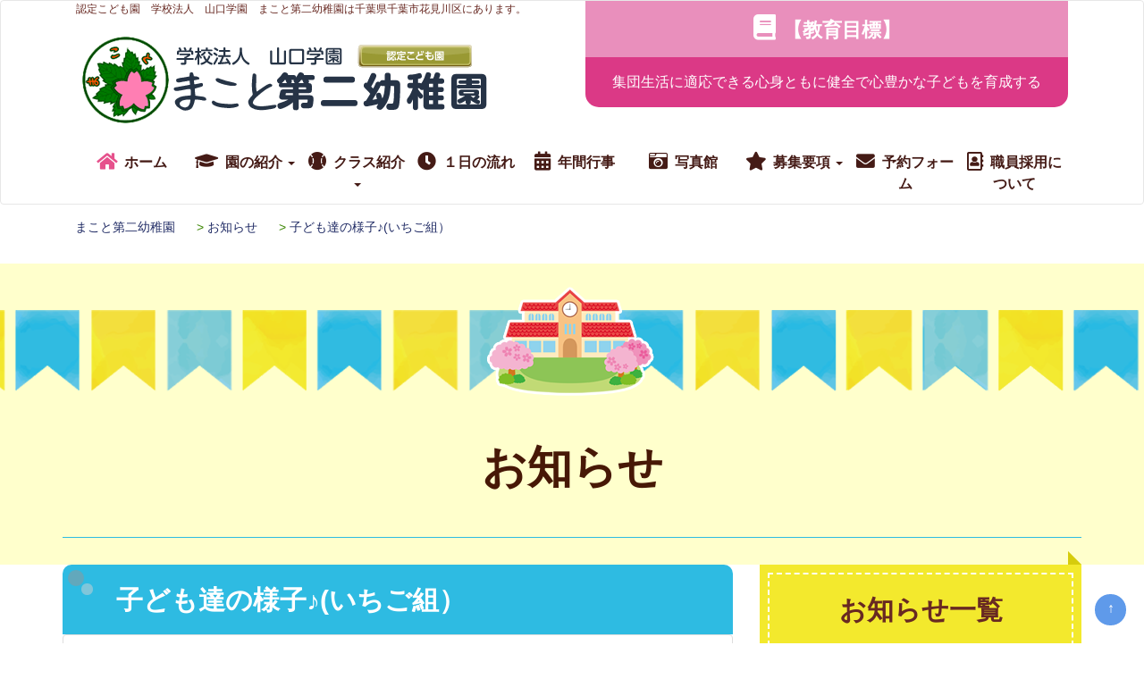

--- FILE ---
content_type: text/html; charset=UTF-8
request_url: https://makoto2.makoto-kindergarten.com/news/%E5%AD%90%E3%81%A9%E3%82%82%E9%81%94%E3%81%AE%E6%A7%98%E5%AD%90%E2%99%AA%E3%81%84%E3%81%A1%E3%81%94%E7%B5%84%EF%BC%89/
body_size: 56379
content:
<!DOCTYPE html>
<html lang="ja">
<head>
<meta charset="UTF-8">
<meta http-equiv="X-UA-Compatible" content="IE=edge">
<meta name="viewport" content="width=device-width, initial-scale=1">
<title>まこと第二幼稚園  |  子ども達の様子♪(いちご組）</title>
<meta name="description" content="まこと第二幼稚園の子ども達の様子♪(いちご組）についてのご紹介ページをご覧いただけます。">
<meta name="keywords" content="子ども達の様子♪(いちご組）" />
<link href="/css/bootstrap.css" rel="stylesheet">
<link href="https://use.fontawesome.com/releases/v5.0.6/css/all.css" rel="stylesheet">
<link href="/css/hover.css" rel="stylesheet">
<link href="/common/css/import.css" rel="stylesheet" >
<link rel="stylesheet" href="/css/vegas.css">
<!-- HTML5 shim and Respond.js for IE8 support of HTML5 elements and media queries -->
<!-- WARNING: Respond.js doesn't work if you view the page via file:// -->
<!--[if lt IE 9]>
<script src="https://oss.maxcdn.com/html5shiv/3.7.2/html5shiv.min.js"></script>
<script src="https://oss.maxcdn.com/respond/1.4.2/respond.min.js"></script>
<![endif]-->
<!-- Global site tag (gtag.js) - Google Analytics -->
<script async src="https://www.googletagmanager.com/gtag/js?id=UA-42891409-40"></script>
<script>
  window.dataLayer = window.dataLayer || [];
  function gtag(){dataLayer.push(arguments);}
  gtag('js', new Date());

  gtag('config', 'UA-42891409-40');
</script>
</head>
<meta name='robots' content='max-image-preview:large' />
	<style>img:is([sizes="auto" i], [sizes^="auto," i]) { contain-intrinsic-size: 3000px 1500px }</style>
	<script type="text/javascript">
/* <![CDATA[ */
window._wpemojiSettings = {"baseUrl":"https:\/\/s.w.org\/images\/core\/emoji\/16.0.1\/72x72\/","ext":".png","svgUrl":"https:\/\/s.w.org\/images\/core\/emoji\/16.0.1\/svg\/","svgExt":".svg","source":{"concatemoji":"https:\/\/makoto2.makoto-kindergarten.com\/main\/wp-includes\/js\/wp-emoji-release.min.js?ver=068ecb35603778a34bf3683e2049bda7"}};
/*! This file is auto-generated */
!function(s,n){var o,i,e;function c(e){try{var t={supportTests:e,timestamp:(new Date).valueOf()};sessionStorage.setItem(o,JSON.stringify(t))}catch(e){}}function p(e,t,n){e.clearRect(0,0,e.canvas.width,e.canvas.height),e.fillText(t,0,0);var t=new Uint32Array(e.getImageData(0,0,e.canvas.width,e.canvas.height).data),a=(e.clearRect(0,0,e.canvas.width,e.canvas.height),e.fillText(n,0,0),new Uint32Array(e.getImageData(0,0,e.canvas.width,e.canvas.height).data));return t.every(function(e,t){return e===a[t]})}function u(e,t){e.clearRect(0,0,e.canvas.width,e.canvas.height),e.fillText(t,0,0);for(var n=e.getImageData(16,16,1,1),a=0;a<n.data.length;a++)if(0!==n.data[a])return!1;return!0}function f(e,t,n,a){switch(t){case"flag":return n(e,"\ud83c\udff3\ufe0f\u200d\u26a7\ufe0f","\ud83c\udff3\ufe0f\u200b\u26a7\ufe0f")?!1:!n(e,"\ud83c\udde8\ud83c\uddf6","\ud83c\udde8\u200b\ud83c\uddf6")&&!n(e,"\ud83c\udff4\udb40\udc67\udb40\udc62\udb40\udc65\udb40\udc6e\udb40\udc67\udb40\udc7f","\ud83c\udff4\u200b\udb40\udc67\u200b\udb40\udc62\u200b\udb40\udc65\u200b\udb40\udc6e\u200b\udb40\udc67\u200b\udb40\udc7f");case"emoji":return!a(e,"\ud83e\udedf")}return!1}function g(e,t,n,a){var r="undefined"!=typeof WorkerGlobalScope&&self instanceof WorkerGlobalScope?new OffscreenCanvas(300,150):s.createElement("canvas"),o=r.getContext("2d",{willReadFrequently:!0}),i=(o.textBaseline="top",o.font="600 32px Arial",{});return e.forEach(function(e){i[e]=t(o,e,n,a)}),i}function t(e){var t=s.createElement("script");t.src=e,t.defer=!0,s.head.appendChild(t)}"undefined"!=typeof Promise&&(o="wpEmojiSettingsSupports",i=["flag","emoji"],n.supports={everything:!0,everythingExceptFlag:!0},e=new Promise(function(e){s.addEventListener("DOMContentLoaded",e,{once:!0})}),new Promise(function(t){var n=function(){try{var e=JSON.parse(sessionStorage.getItem(o));if("object"==typeof e&&"number"==typeof e.timestamp&&(new Date).valueOf()<e.timestamp+604800&&"object"==typeof e.supportTests)return e.supportTests}catch(e){}return null}();if(!n){if("undefined"!=typeof Worker&&"undefined"!=typeof OffscreenCanvas&&"undefined"!=typeof URL&&URL.createObjectURL&&"undefined"!=typeof Blob)try{var e="postMessage("+g.toString()+"("+[JSON.stringify(i),f.toString(),p.toString(),u.toString()].join(",")+"));",a=new Blob([e],{type:"text/javascript"}),r=new Worker(URL.createObjectURL(a),{name:"wpTestEmojiSupports"});return void(r.onmessage=function(e){c(n=e.data),r.terminate(),t(n)})}catch(e){}c(n=g(i,f,p,u))}t(n)}).then(function(e){for(var t in e)n.supports[t]=e[t],n.supports.everything=n.supports.everything&&n.supports[t],"flag"!==t&&(n.supports.everythingExceptFlag=n.supports.everythingExceptFlag&&n.supports[t]);n.supports.everythingExceptFlag=n.supports.everythingExceptFlag&&!n.supports.flag,n.DOMReady=!1,n.readyCallback=function(){n.DOMReady=!0}}).then(function(){return e}).then(function(){var e;n.supports.everything||(n.readyCallback(),(e=n.source||{}).concatemoji?t(e.concatemoji):e.wpemoji&&e.twemoji&&(t(e.twemoji),t(e.wpemoji)))}))}((window,document),window._wpemojiSettings);
/* ]]> */
</script>
<style id='wp-emoji-styles-inline-css' type='text/css'>

	img.wp-smiley, img.emoji {
		display: inline !important;
		border: none !important;
		box-shadow: none !important;
		height: 1em !important;
		width: 1em !important;
		margin: 0 0.07em !important;
		vertical-align: -0.1em !important;
		background: none !important;
		padding: 0 !important;
	}
</style>
<link rel='stylesheet' id='wp-block-library-css' href='https://makoto2.makoto-kindergarten.com/main/wp-includes/css/dist/block-library/style.min.css?ver=068ecb35603778a34bf3683e2049bda7' type='text/css' media='all' />
<style id='classic-theme-styles-inline-css' type='text/css'>
/*! This file is auto-generated */
.wp-block-button__link{color:#fff;background-color:#32373c;border-radius:9999px;box-shadow:none;text-decoration:none;padding:calc(.667em + 2px) calc(1.333em + 2px);font-size:1.125em}.wp-block-file__button{background:#32373c;color:#fff;text-decoration:none}
</style>
<style id='global-styles-inline-css' type='text/css'>
:root{--wp--preset--aspect-ratio--square: 1;--wp--preset--aspect-ratio--4-3: 4/3;--wp--preset--aspect-ratio--3-4: 3/4;--wp--preset--aspect-ratio--3-2: 3/2;--wp--preset--aspect-ratio--2-3: 2/3;--wp--preset--aspect-ratio--16-9: 16/9;--wp--preset--aspect-ratio--9-16: 9/16;--wp--preset--color--black: #000000;--wp--preset--color--cyan-bluish-gray: #abb8c3;--wp--preset--color--white: #ffffff;--wp--preset--color--pale-pink: #f78da7;--wp--preset--color--vivid-red: #cf2e2e;--wp--preset--color--luminous-vivid-orange: #ff6900;--wp--preset--color--luminous-vivid-amber: #fcb900;--wp--preset--color--light-green-cyan: #7bdcb5;--wp--preset--color--vivid-green-cyan: #00d084;--wp--preset--color--pale-cyan-blue: #8ed1fc;--wp--preset--color--vivid-cyan-blue: #0693e3;--wp--preset--color--vivid-purple: #9b51e0;--wp--preset--gradient--vivid-cyan-blue-to-vivid-purple: linear-gradient(135deg,rgba(6,147,227,1) 0%,rgb(155,81,224) 100%);--wp--preset--gradient--light-green-cyan-to-vivid-green-cyan: linear-gradient(135deg,rgb(122,220,180) 0%,rgb(0,208,130) 100%);--wp--preset--gradient--luminous-vivid-amber-to-luminous-vivid-orange: linear-gradient(135deg,rgba(252,185,0,1) 0%,rgba(255,105,0,1) 100%);--wp--preset--gradient--luminous-vivid-orange-to-vivid-red: linear-gradient(135deg,rgba(255,105,0,1) 0%,rgb(207,46,46) 100%);--wp--preset--gradient--very-light-gray-to-cyan-bluish-gray: linear-gradient(135deg,rgb(238,238,238) 0%,rgb(169,184,195) 100%);--wp--preset--gradient--cool-to-warm-spectrum: linear-gradient(135deg,rgb(74,234,220) 0%,rgb(151,120,209) 20%,rgb(207,42,186) 40%,rgb(238,44,130) 60%,rgb(251,105,98) 80%,rgb(254,248,76) 100%);--wp--preset--gradient--blush-light-purple: linear-gradient(135deg,rgb(255,206,236) 0%,rgb(152,150,240) 100%);--wp--preset--gradient--blush-bordeaux: linear-gradient(135deg,rgb(254,205,165) 0%,rgb(254,45,45) 50%,rgb(107,0,62) 100%);--wp--preset--gradient--luminous-dusk: linear-gradient(135deg,rgb(255,203,112) 0%,rgb(199,81,192) 50%,rgb(65,88,208) 100%);--wp--preset--gradient--pale-ocean: linear-gradient(135deg,rgb(255,245,203) 0%,rgb(182,227,212) 50%,rgb(51,167,181) 100%);--wp--preset--gradient--electric-grass: linear-gradient(135deg,rgb(202,248,128) 0%,rgb(113,206,126) 100%);--wp--preset--gradient--midnight: linear-gradient(135deg,rgb(2,3,129) 0%,rgb(40,116,252) 100%);--wp--preset--font-size--small: 13px;--wp--preset--font-size--medium: 20px;--wp--preset--font-size--large: 36px;--wp--preset--font-size--x-large: 42px;--wp--preset--spacing--20: 0.44rem;--wp--preset--spacing--30: 0.67rem;--wp--preset--spacing--40: 1rem;--wp--preset--spacing--50: 1.5rem;--wp--preset--spacing--60: 2.25rem;--wp--preset--spacing--70: 3.38rem;--wp--preset--spacing--80: 5.06rem;--wp--preset--shadow--natural: 6px 6px 9px rgba(0, 0, 0, 0.2);--wp--preset--shadow--deep: 12px 12px 50px rgba(0, 0, 0, 0.4);--wp--preset--shadow--sharp: 6px 6px 0px rgba(0, 0, 0, 0.2);--wp--preset--shadow--outlined: 6px 6px 0px -3px rgba(255, 255, 255, 1), 6px 6px rgba(0, 0, 0, 1);--wp--preset--shadow--crisp: 6px 6px 0px rgba(0, 0, 0, 1);}:where(.is-layout-flex){gap: 0.5em;}:where(.is-layout-grid){gap: 0.5em;}body .is-layout-flex{display: flex;}.is-layout-flex{flex-wrap: wrap;align-items: center;}.is-layout-flex > :is(*, div){margin: 0;}body .is-layout-grid{display: grid;}.is-layout-grid > :is(*, div){margin: 0;}:where(.wp-block-columns.is-layout-flex){gap: 2em;}:where(.wp-block-columns.is-layout-grid){gap: 2em;}:where(.wp-block-post-template.is-layout-flex){gap: 1.25em;}:where(.wp-block-post-template.is-layout-grid){gap: 1.25em;}.has-black-color{color: var(--wp--preset--color--black) !important;}.has-cyan-bluish-gray-color{color: var(--wp--preset--color--cyan-bluish-gray) !important;}.has-white-color{color: var(--wp--preset--color--white) !important;}.has-pale-pink-color{color: var(--wp--preset--color--pale-pink) !important;}.has-vivid-red-color{color: var(--wp--preset--color--vivid-red) !important;}.has-luminous-vivid-orange-color{color: var(--wp--preset--color--luminous-vivid-orange) !important;}.has-luminous-vivid-amber-color{color: var(--wp--preset--color--luminous-vivid-amber) !important;}.has-light-green-cyan-color{color: var(--wp--preset--color--light-green-cyan) !important;}.has-vivid-green-cyan-color{color: var(--wp--preset--color--vivid-green-cyan) !important;}.has-pale-cyan-blue-color{color: var(--wp--preset--color--pale-cyan-blue) !important;}.has-vivid-cyan-blue-color{color: var(--wp--preset--color--vivid-cyan-blue) !important;}.has-vivid-purple-color{color: var(--wp--preset--color--vivid-purple) !important;}.has-black-background-color{background-color: var(--wp--preset--color--black) !important;}.has-cyan-bluish-gray-background-color{background-color: var(--wp--preset--color--cyan-bluish-gray) !important;}.has-white-background-color{background-color: var(--wp--preset--color--white) !important;}.has-pale-pink-background-color{background-color: var(--wp--preset--color--pale-pink) !important;}.has-vivid-red-background-color{background-color: var(--wp--preset--color--vivid-red) !important;}.has-luminous-vivid-orange-background-color{background-color: var(--wp--preset--color--luminous-vivid-orange) !important;}.has-luminous-vivid-amber-background-color{background-color: var(--wp--preset--color--luminous-vivid-amber) !important;}.has-light-green-cyan-background-color{background-color: var(--wp--preset--color--light-green-cyan) !important;}.has-vivid-green-cyan-background-color{background-color: var(--wp--preset--color--vivid-green-cyan) !important;}.has-pale-cyan-blue-background-color{background-color: var(--wp--preset--color--pale-cyan-blue) !important;}.has-vivid-cyan-blue-background-color{background-color: var(--wp--preset--color--vivid-cyan-blue) !important;}.has-vivid-purple-background-color{background-color: var(--wp--preset--color--vivid-purple) !important;}.has-black-border-color{border-color: var(--wp--preset--color--black) !important;}.has-cyan-bluish-gray-border-color{border-color: var(--wp--preset--color--cyan-bluish-gray) !important;}.has-white-border-color{border-color: var(--wp--preset--color--white) !important;}.has-pale-pink-border-color{border-color: var(--wp--preset--color--pale-pink) !important;}.has-vivid-red-border-color{border-color: var(--wp--preset--color--vivid-red) !important;}.has-luminous-vivid-orange-border-color{border-color: var(--wp--preset--color--luminous-vivid-orange) !important;}.has-luminous-vivid-amber-border-color{border-color: var(--wp--preset--color--luminous-vivid-amber) !important;}.has-light-green-cyan-border-color{border-color: var(--wp--preset--color--light-green-cyan) !important;}.has-vivid-green-cyan-border-color{border-color: var(--wp--preset--color--vivid-green-cyan) !important;}.has-pale-cyan-blue-border-color{border-color: var(--wp--preset--color--pale-cyan-blue) !important;}.has-vivid-cyan-blue-border-color{border-color: var(--wp--preset--color--vivid-cyan-blue) !important;}.has-vivid-purple-border-color{border-color: var(--wp--preset--color--vivid-purple) !important;}.has-vivid-cyan-blue-to-vivid-purple-gradient-background{background: var(--wp--preset--gradient--vivid-cyan-blue-to-vivid-purple) !important;}.has-light-green-cyan-to-vivid-green-cyan-gradient-background{background: var(--wp--preset--gradient--light-green-cyan-to-vivid-green-cyan) !important;}.has-luminous-vivid-amber-to-luminous-vivid-orange-gradient-background{background: var(--wp--preset--gradient--luminous-vivid-amber-to-luminous-vivid-orange) !important;}.has-luminous-vivid-orange-to-vivid-red-gradient-background{background: var(--wp--preset--gradient--luminous-vivid-orange-to-vivid-red) !important;}.has-very-light-gray-to-cyan-bluish-gray-gradient-background{background: var(--wp--preset--gradient--very-light-gray-to-cyan-bluish-gray) !important;}.has-cool-to-warm-spectrum-gradient-background{background: var(--wp--preset--gradient--cool-to-warm-spectrum) !important;}.has-blush-light-purple-gradient-background{background: var(--wp--preset--gradient--blush-light-purple) !important;}.has-blush-bordeaux-gradient-background{background: var(--wp--preset--gradient--blush-bordeaux) !important;}.has-luminous-dusk-gradient-background{background: var(--wp--preset--gradient--luminous-dusk) !important;}.has-pale-ocean-gradient-background{background: var(--wp--preset--gradient--pale-ocean) !important;}.has-electric-grass-gradient-background{background: var(--wp--preset--gradient--electric-grass) !important;}.has-midnight-gradient-background{background: var(--wp--preset--gradient--midnight) !important;}.has-small-font-size{font-size: var(--wp--preset--font-size--small) !important;}.has-medium-font-size{font-size: var(--wp--preset--font-size--medium) !important;}.has-large-font-size{font-size: var(--wp--preset--font-size--large) !important;}.has-x-large-font-size{font-size: var(--wp--preset--font-size--x-large) !important;}
:where(.wp-block-post-template.is-layout-flex){gap: 1.25em;}:where(.wp-block-post-template.is-layout-grid){gap: 1.25em;}
:where(.wp-block-columns.is-layout-flex){gap: 2em;}:where(.wp-block-columns.is-layout-grid){gap: 2em;}
:root :where(.wp-block-pullquote){font-size: 1.5em;line-height: 1.6;}
</style>
<link rel='stylesheet' id='contact-form-7-css' href='https://makoto2.makoto-kindergarten.com/main/wp-content/plugins/contact-form-7/includes/css/styles.css?ver=6.1.1' type='text/css' media='all' />
<link rel='stylesheet' id='contact-form-7-confirm-css' href='https://makoto2.makoto-kindergarten.com/main/wp-content/plugins/contact-form-7-add-confirm/includes/css/styles.css?ver=5.1' type='text/css' media='all' />
<link rel='stylesheet' id='wp-pagenavi-css' href='https://makoto2.makoto-kindergarten.com/main/wp-content/plugins/wp-pagenavi/pagenavi-css.css?ver=2.70' type='text/css' media='all' />
<link rel='stylesheet' id='jquery.lightbox.min.css-css' href='https://makoto2.makoto-kindergarten.com/main/wp-content/plugins/wp-jquery-lightbox/lightboxes/wp-jquery-lightbox/styles/lightbox.min.css?ver=2.3.4' type='text/css' media='all' />
<link rel='stylesheet' id='jqlb-overrides-css' href='https://makoto2.makoto-kindergarten.com/main/wp-content/plugins/wp-jquery-lightbox/lightboxes/wp-jquery-lightbox/styles/overrides.css?ver=2.3.4' type='text/css' media='all' />
<style id='jqlb-overrides-inline-css' type='text/css'>

			#outerImageContainer {
				box-shadow: 0 0 4px 2px rgba(0,0,0,.2);
			}
			#imageContainer{
				padding: 6px;
			}
			#imageDataContainer {
				box-shadow: 0 -4px 0 0 #fff, 0 0 4px 2px rgba(0,0,0,.1);
				z-index: auto;
			}
			#prevArrow,
			#nextArrow{
				background-color: rgba(255,255,255,.7;
				color: #000000;
			}
</style>
<script type="text/javascript" src="https://makoto2.makoto-kindergarten.com/main/wp-includes/js/jquery/jquery.min.js?ver=3.7.1" id="jquery-core-js"></script>
<script type="text/javascript" src="https://makoto2.makoto-kindergarten.com/main/wp-includes/js/jquery/jquery-migrate.min.js?ver=3.4.1" id="jquery-migrate-js"></script>
<link rel="https://api.w.org/" href="https://makoto2.makoto-kindergarten.com/wp-json/" /><link rel="EditURI" type="application/rsd+xml" title="RSD" href="https://makoto2.makoto-kindergarten.com/main/xmlrpc.php?rsd" />

<link rel="canonical" href="https://makoto2.makoto-kindergarten.com/news/%e5%ad%90%e3%81%a9%e3%82%82%e9%81%94%e3%81%ae%e6%a7%98%e5%ad%90%e2%99%aa%e3%81%84%e3%81%a1%e3%81%94%e7%b5%84%ef%bc%89/" />
<link rel='shortlink' href='https://makoto2.makoto-kindergarten.com/?p=9488' />
<link rel="alternate" title="oEmbed (JSON)" type="application/json+oembed" href="https://makoto2.makoto-kindergarten.com/wp-json/oembed/1.0/embed?url=https%3A%2F%2Fmakoto2.makoto-kindergarten.com%2Fnews%2F%25e5%25ad%2590%25e3%2581%25a9%25e3%2582%2582%25e9%2581%2594%25e3%2581%25ae%25e6%25a7%2598%25e5%25ad%2590%25e2%2599%25aa%25e3%2581%2584%25e3%2581%25a1%25e3%2581%2594%25e7%25b5%2584%25ef%25bc%2589%2F" />
<link rel="alternate" title="oEmbed (XML)" type="text/xml+oembed" href="https://makoto2.makoto-kindergarten.com/wp-json/oembed/1.0/embed?url=https%3A%2F%2Fmakoto2.makoto-kindergarten.com%2Fnews%2F%25e5%25ad%2590%25e3%2581%25a9%25e3%2582%2582%25e9%2581%2594%25e3%2581%25ae%25e6%25a7%2598%25e5%25ad%2590%25e2%2599%25aa%25e3%2581%2584%25e3%2581%25a1%25e3%2581%2594%25e7%25b5%2584%25ef%25bc%2589%2F&#038;format=xml" />
</head>
<body>
<nav class="navbar navbar-default">
<div class="container">
<div class="navbar-header">
<button type="button" class="navbar-toggle" data-toggle="collapse" data-target="#patern03">
<span class="icon-bar"></span>
<span class="icon-bar"></span>
<span class="icon-bar"></span>
</button>
<a href="https://makoto2.makoto-kindergarten.com/" class="visible-xs ud15"><img src="/common/images/logo.png" style="height: 45px;" alt="まこと第二幼稚園"></a>	
</div>
<div id="patern03" class="collapse navbar-collapse">
<div class="row">
<div class="col-md-6">
<p class="f75 hidden-xs">認定こども園　学校法人　山口学園　まこと第二幼稚園は千葉県千葉市花見川区にあります。</p>
<a href="https://makoto2.makoto-kindergarten.com/" class="hidden-xs"><img src="/common/images/logo.png" class="img-responsive ud15" alt="まこと第二幼稚園"></a></div>

<div class="col-md-6">
<div class="pink_box">
<div class="caption">
<h2 class="h201"><i class="fas fa-book"></i>【教育目標】</h2>
</div>
</div>
<div class="pink_box02">
<div class="caption">
<p class="text-center">集団生活に適応できる心身ともに健全で心豊かな子どもを育成する</p>
</div>
</div>
</div>
</div>
<ul class="nav nav-pills nav-justified">
<li role="presentation"><a href="https://makoto2.makoto-kindergarten.com/"><i class="fas fa-home hvr-grow icon_pink"></i>ホーム</a></li>
<li role="presentation" class="visible-xs"><a href="https://makoto2.makoto-kindergarten.com/news/"><i class="fas fa-star hvr-grow"></i>お知らせ</a></li>
<li role="presentation" class="dropdown">
<a class="dropdown-toggle" data-toggle="dropdown" href="#" role="button" aria-expanded="false">
<i class="fas fa-graduation-cap hvr-grow"></i>園の紹介 <span class="caret"></span>
</a>
<ul class="dropdown-menu" role="menu">
<li role="presentation"><a href="https://makoto2.makoto-kindergarten.com/introduction/">園の紹介</a></li>
<li role="presentation"><a href="https://makoto2.makoto-kindergarten.com/access/">交通案内</a></li>
<li role="presentation"><a href="https://makoto2.makoto-kindergarten.com/garden_building/">新園舎建設</a></li>
</ul>
</li>
<li role="presentation" class="dropdown">
<a class="dropdown-toggle" data-toggle="dropdown" href="#" role="button" aria-expanded="false">
<i class="fas fa-baseball-ball hvr-grow"></i>クラス紹介 <span class="caret"></span>
</a>
<ul class="dropdown-menu" role="menu">
<li role="presentation"><a href="https://makoto2.makoto-kindergarten.com/class/">クラス紹介</a></li>
<li role="presentation"><a href="https://makoto2.makoto-kindergarten.com/play_room/">プレイルーム</a></li>
</ul>
</li>
<li role="presentation"><a href="https://makoto2.makoto-kindergarten.com/flow/"><i class="fas fa-clock hvr-grow"></i>１日の流れ</a></li>
<li role="presentation"><a href="https://makoto2.makoto-kindergarten.com/event/"><i class="fas fa-calendar-alt hvr-grow"></i>年間行事</a></li>
<li role="presentation"><a href="https://makoto2.makoto-kindergarten.com/photo/"><i class="fas fa-camera-retro hvr-grow"></i>写真館</a></li>
<li role="presentation" class="dropdown">
<a class="dropdown-toggle" data-toggle="dropdown" href="#" role="button" aria-expanded="false">
<i class="fas fa-star hvr-grow"></i>募集要項 <span class="caret"></span>
</a>
<ul class="dropdown-menu" role="menu">
<li role="presentation"><a href="https://makoto2.makoto-kindergarten.com/recruit/">募集要項</a></li>
<li role="presentation"><a href="https://makoto2.makoto-kindergarten.com/recruit02/">子育て支援教室</a></li>
</ul>
</li>
<li role="presentation"><a href="https://makoto2.makoto-kindergarten.com/contact/"><i class="fas fa-envelope hvr-grow"></i>予約フォーム</a></li>
<li role="presentation" class="visible-xs"><a href="https://makoto2.makoto-kindergarten.com/sitemap/"><i class="fas fa-star hvr-grow"></i>サイトマップ</a></li>
<li role="presentation"><a href="https://makoto2.makoto-kindergarten.com/about_staff_recruitment/"><i class="far fa-address-book hvr-grow"></i>職員採用について</a></li>
</ul>
<div class="thumbnail d30 visible-xs">
<div class="caption">
<p class="text-center f120"><strong class="blue">お電話はこちら</strong></p>
<p class="text-center u15"><a href="tel:0432592602" class="hvr-fade03 text-center">TEL：043-259-2602</a></p>
</div>
</div>

</div>
</div>
</nav>
<main>
<div class="container">
<nav class="hidden-xs d15"><div class="breadcrumb"><!-- Breadcrumb NavXT 7.4.1 -->
<span property="itemListElement" typeof="ListItem"><a property="item" typeof="WebPage" title="まこと第二幼稚園へ移動する" href="https://makoto2.makoto-kindergarten.com" class="home" ><span property="name">まこと第二幼稚園</span></a><meta property="position" content="1"></span> &gt; <span property="itemListElement" typeof="ListItem"><a property="item" typeof="WebPage" title="お知らせへ移動する" href="https://makoto2.makoto-kindergarten.com/news/" class="archive post-news-archive" ><span property="name">お知らせ</span></a><meta property="position" content="2"></span> &gt; <span property="itemListElement" typeof="ListItem"><span property="name" class="post post-news current-item">子ども達の様子♪(いちご組）</span><meta property="url" content="https://makoto2.makoto-kindergarten.com/news/%e5%ad%90%e3%81%a9%e3%82%82%e9%81%94%e3%81%ae%e6%a7%98%e5%ad%90%e2%99%aa%e3%81%84%e3%81%a1%e3%81%94%e7%b5%84%ef%bc%89/"><meta property="position" content="3"></span></div></nav>
</div>
<div class="container_w">
<div class="container">
<img src="/common/images/icon_
08.png
" alt="アイコン" class="img-responsive center-block u25">
<h1 class="under-h1 d30">
お知らせ
</h1>
</div></div>
<div class="container_w04">
<div class="container">
<div class="row">
<div class="col-md-8">
<h2 class="h203" id="news05">子ども達の様子♪(いちご組）</h2>
<div class="thumbnail d30"><div class="caption">
<p>いちご組さんは、只今慣らし保育中です。</p>
<p>登園時は泣いていた子も、幼稚園では好きな遊びを見つけて、幼稚園を楽しむ様子がみられます♪</p>
<p>少しずつ、笑っている時間が増えていく子ども達(^^♪</p>
<p>先生たちも、みんなの笑顔がみられて嬉しいです!!</p>
<p>&nbsp;</p>
<p><img fetchpriority="high" decoding="async" class="alignnone size-medium wp-image-9490" src="https://makoto2.makoto-kindergarten.com/main/wp-content/uploads/2023/05/IMG_2615-300x225.jpg" alt="" width="300" height="225" srcset="https://makoto2.makoto-kindergarten.com/main/wp-content/uploads/2023/05/IMG_2615-300x225.jpg 300w, https://makoto2.makoto-kindergarten.com/main/wp-content/uploads/2023/05/IMG_2615-1024x768.jpg 1024w, https://makoto2.makoto-kindergarten.com/main/wp-content/uploads/2023/05/IMG_2615-768x576.jpg 768w, https://makoto2.makoto-kindergarten.com/main/wp-content/uploads/2023/05/IMG_2615-1536x1152.jpg 1536w, https://makoto2.makoto-kindergarten.com/main/wp-content/uploads/2023/05/IMG_2615-2048x1536.jpg 2048w" sizes="(max-width: 300px) 100vw, 300px" /></p>
<p>&nbsp;</p>
<p><img decoding="async" class="alignnone size-medium wp-image-9492" src="https://makoto2.makoto-kindergarten.com/main/wp-content/uploads/2023/05/IMG_2616-300x225.jpg" alt="" width="300" height="225" srcset="https://makoto2.makoto-kindergarten.com/main/wp-content/uploads/2023/05/IMG_2616-300x225.jpg 300w, https://makoto2.makoto-kindergarten.com/main/wp-content/uploads/2023/05/IMG_2616-1024x768.jpg 1024w, https://makoto2.makoto-kindergarten.com/main/wp-content/uploads/2023/05/IMG_2616-768x576.jpg 768w, https://makoto2.makoto-kindergarten.com/main/wp-content/uploads/2023/05/IMG_2616-1536x1152.jpg 1536w, https://makoto2.makoto-kindergarten.com/main/wp-content/uploads/2023/05/IMG_2616-2048x1536.jpg 2048w" sizes="(max-width: 300px) 100vw, 300px" /></p>
<p>&nbsp;</p>
<p><img decoding="async" class="alignnone size-medium wp-image-9493" src="https://makoto2.makoto-kindergarten.com/main/wp-content/uploads/2023/05/IMG_2620-300x225.jpg" alt="" width="300" height="225" srcset="https://makoto2.makoto-kindergarten.com/main/wp-content/uploads/2023/05/IMG_2620-300x225.jpg 300w, https://makoto2.makoto-kindergarten.com/main/wp-content/uploads/2023/05/IMG_2620-1024x768.jpg 1024w, https://makoto2.makoto-kindergarten.com/main/wp-content/uploads/2023/05/IMG_2620-768x576.jpg 768w, https://makoto2.makoto-kindergarten.com/main/wp-content/uploads/2023/05/IMG_2620-1536x1152.jpg 1536w, https://makoto2.makoto-kindergarten.com/main/wp-content/uploads/2023/05/IMG_2620-2048x1536.jpg 2048w" sizes="(max-width: 300px) 100vw, 300px" /></p>
<p>&nbsp;</p>
<p><img loading="lazy" decoding="async" class="alignnone size-medium wp-image-9496" src="https://makoto2.makoto-kindergarten.com/main/wp-content/uploads/2023/05/IMG_2633-300x225.jpg" alt="" width="300" height="225" srcset="https://makoto2.makoto-kindergarten.com/main/wp-content/uploads/2023/05/IMG_2633-300x225.jpg 300w, https://makoto2.makoto-kindergarten.com/main/wp-content/uploads/2023/05/IMG_2633-1024x768.jpg 1024w, https://makoto2.makoto-kindergarten.com/main/wp-content/uploads/2023/05/IMG_2633-768x576.jpg 768w, https://makoto2.makoto-kindergarten.com/main/wp-content/uploads/2023/05/IMG_2633-1536x1152.jpg 1536w, https://makoto2.makoto-kindergarten.com/main/wp-content/uploads/2023/05/IMG_2633-2048x1536.jpg 2048w" sizes="auto, (max-width: 300px) 100vw, 300px" /></p>
<p>&nbsp;</p>
<p><img loading="lazy" decoding="async" class="alignnone size-medium wp-image-9497" src="https://makoto2.makoto-kindergarten.com/main/wp-content/uploads/2023/05/IMG_2641-300x225.jpg" alt="" width="300" height="225" srcset="https://makoto2.makoto-kindergarten.com/main/wp-content/uploads/2023/05/IMG_2641-300x225.jpg 300w, https://makoto2.makoto-kindergarten.com/main/wp-content/uploads/2023/05/IMG_2641-1024x768.jpg 1024w, https://makoto2.makoto-kindergarten.com/main/wp-content/uploads/2023/05/IMG_2641-768x576.jpg 768w, https://makoto2.makoto-kindergarten.com/main/wp-content/uploads/2023/05/IMG_2641-1536x1152.jpg 1536w, https://makoto2.makoto-kindergarten.com/main/wp-content/uploads/2023/05/IMG_2641-2048x1536.jpg 2048w" sizes="auto, (max-width: 300px) 100vw, 300px" /></p>
<p>&nbsp;</p>
<p><img loading="lazy" decoding="async" class="alignnone size-medium wp-image-9498" src="https://makoto2.makoto-kindergarten.com/main/wp-content/uploads/2023/05/IMG_2637-300x225.jpg" alt="" width="300" height="225" srcset="https://makoto2.makoto-kindergarten.com/main/wp-content/uploads/2023/05/IMG_2637-300x225.jpg 300w, https://makoto2.makoto-kindergarten.com/main/wp-content/uploads/2023/05/IMG_2637-1024x768.jpg 1024w, https://makoto2.makoto-kindergarten.com/main/wp-content/uploads/2023/05/IMG_2637-768x576.jpg 768w, https://makoto2.makoto-kindergarten.com/main/wp-content/uploads/2023/05/IMG_2637-1536x1152.jpg 1536w, https://makoto2.makoto-kindergarten.com/main/wp-content/uploads/2023/05/IMG_2637-2048x1536.jpg 2048w" sizes="auto, (max-width: 300px) 100vw, 300px" /></p>
<p>&nbsp;</p>
<p><img loading="lazy" decoding="async" class="alignnone size-medium wp-image-9500" src="https://makoto2.makoto-kindergarten.com/main/wp-content/uploads/2023/05/IMG_2678-300x225.jpg" alt="" width="300" height="225" srcset="https://makoto2.makoto-kindergarten.com/main/wp-content/uploads/2023/05/IMG_2678-300x225.jpg 300w, https://makoto2.makoto-kindergarten.com/main/wp-content/uploads/2023/05/IMG_2678-1024x768.jpg 1024w, https://makoto2.makoto-kindergarten.com/main/wp-content/uploads/2023/05/IMG_2678-768x576.jpg 768w, https://makoto2.makoto-kindergarten.com/main/wp-content/uploads/2023/05/IMG_2678-1536x1152.jpg 1536w, https://makoto2.makoto-kindergarten.com/main/wp-content/uploads/2023/05/IMG_2678-2048x1536.jpg 2048w" sizes="auto, (max-width: 300px) 100vw, 300px" /></p>
<p>&nbsp;</p>
<p><img loading="lazy" decoding="async" class="alignnone size-medium wp-image-9502" src="https://makoto2.makoto-kindergarten.com/main/wp-content/uploads/2023/05/IMG_2686-300x225.jpg" alt="" width="300" height="225" srcset="https://makoto2.makoto-kindergarten.com/main/wp-content/uploads/2023/05/IMG_2686-300x225.jpg 300w, https://makoto2.makoto-kindergarten.com/main/wp-content/uploads/2023/05/IMG_2686-1024x768.jpg 1024w, https://makoto2.makoto-kindergarten.com/main/wp-content/uploads/2023/05/IMG_2686-768x576.jpg 768w, https://makoto2.makoto-kindergarten.com/main/wp-content/uploads/2023/05/IMG_2686-1536x1152.jpg 1536w, https://makoto2.makoto-kindergarten.com/main/wp-content/uploads/2023/05/IMG_2686-2048x1536.jpg 2048w" sizes="auto, (max-width: 300px) 100vw, 300px" /></p>
<p>&nbsp;</p>
<p><img loading="lazy" decoding="async" class="alignnone size-medium wp-image-9505" src="https://makoto2.makoto-kindergarten.com/main/wp-content/uploads/2023/05/IMG_2694-300x225.jpg" alt="" width="300" height="225" srcset="https://makoto2.makoto-kindergarten.com/main/wp-content/uploads/2023/05/IMG_2694-300x225.jpg 300w, https://makoto2.makoto-kindergarten.com/main/wp-content/uploads/2023/05/IMG_2694-1024x768.jpg 1024w, https://makoto2.makoto-kindergarten.com/main/wp-content/uploads/2023/05/IMG_2694-768x576.jpg 768w, https://makoto2.makoto-kindergarten.com/main/wp-content/uploads/2023/05/IMG_2694-1536x1152.jpg 1536w, https://makoto2.makoto-kindergarten.com/main/wp-content/uploads/2023/05/IMG_2694-2048x1536.jpg 2048w" sizes="auto, (max-width: 300px) 100vw, 300px" /></p>
<p>&nbsp;</p>
<p><img loading="lazy" decoding="async" class="alignnone size-medium wp-image-9504" src="https://makoto2.makoto-kindergarten.com/main/wp-content/uploads/2023/05/IMG_2690-300x225.jpg" alt="" width="300" height="225" srcset="https://makoto2.makoto-kindergarten.com/main/wp-content/uploads/2023/05/IMG_2690-300x225.jpg 300w, https://makoto2.makoto-kindergarten.com/main/wp-content/uploads/2023/05/IMG_2690-1024x768.jpg 1024w, https://makoto2.makoto-kindergarten.com/main/wp-content/uploads/2023/05/IMG_2690-768x576.jpg 768w, https://makoto2.makoto-kindergarten.com/main/wp-content/uploads/2023/05/IMG_2690-1536x1152.jpg 1536w, https://makoto2.makoto-kindergarten.com/main/wp-content/uploads/2023/05/IMG_2690-2048x1536.jpg 2048w" sizes="auto, (max-width: 300px) 100vw, 300px" /></p>
<p>&nbsp;</p>
<p><img loading="lazy" decoding="async" class="alignnone size-medium wp-image-9509" src="https://makoto2.makoto-kindergarten.com/main/wp-content/uploads/2023/05/IMG_2699-300x225.jpg" alt="" width="300" height="225" srcset="https://makoto2.makoto-kindergarten.com/main/wp-content/uploads/2023/05/IMG_2699-300x225.jpg 300w, https://makoto2.makoto-kindergarten.com/main/wp-content/uploads/2023/05/IMG_2699-1024x768.jpg 1024w, https://makoto2.makoto-kindergarten.com/main/wp-content/uploads/2023/05/IMG_2699-768x576.jpg 768w, https://makoto2.makoto-kindergarten.com/main/wp-content/uploads/2023/05/IMG_2699-1536x1152.jpg 1536w, https://makoto2.makoto-kindergarten.com/main/wp-content/uploads/2023/05/IMG_2699-2048x1536.jpg 2048w" sizes="auto, (max-width: 300px) 100vw, 300px" /></p>
<p>&nbsp;</p>
<p><img loading="lazy" decoding="async" class="alignnone size-medium wp-image-9506" src="https://makoto2.makoto-kindergarten.com/main/wp-content/uploads/2023/05/IMG_2762-300x225.jpg" alt="" width="300" height="225" srcset="https://makoto2.makoto-kindergarten.com/main/wp-content/uploads/2023/05/IMG_2762-300x225.jpg 300w, https://makoto2.makoto-kindergarten.com/main/wp-content/uploads/2023/05/IMG_2762-1024x768.jpg 1024w, https://makoto2.makoto-kindergarten.com/main/wp-content/uploads/2023/05/IMG_2762-768x576.jpg 768w, https://makoto2.makoto-kindergarten.com/main/wp-content/uploads/2023/05/IMG_2762-1536x1152.jpg 1536w, https://makoto2.makoto-kindergarten.com/main/wp-content/uploads/2023/05/IMG_2762-2048x1536.jpg 2048w" sizes="auto, (max-width: 300px) 100vw, 300px" /></p>
<p>&nbsp;</p>
<p><img loading="lazy" decoding="async" class="alignnone size-medium wp-image-9510" src="https://makoto2.makoto-kindergarten.com/main/wp-content/uploads/2023/05/IMG_2698-300x225.jpg" alt="" width="300" height="225" srcset="https://makoto2.makoto-kindergarten.com/main/wp-content/uploads/2023/05/IMG_2698-300x225.jpg 300w, https://makoto2.makoto-kindergarten.com/main/wp-content/uploads/2023/05/IMG_2698-1024x768.jpg 1024w, https://makoto2.makoto-kindergarten.com/main/wp-content/uploads/2023/05/IMG_2698-768x576.jpg 768w, https://makoto2.makoto-kindergarten.com/main/wp-content/uploads/2023/05/IMG_2698-1536x1152.jpg 1536w, https://makoto2.makoto-kindergarten.com/main/wp-content/uploads/2023/05/IMG_2698-2048x1536.jpg 2048w" sizes="auto, (max-width: 300px) 100vw, 300px" /></p>
<p>&nbsp;</p>
<p><img loading="lazy" decoding="async" class="alignnone size-medium wp-image-9507" src="https://makoto2.makoto-kindergarten.com/main/wp-content/uploads/2023/05/IMG_2760-300x225.jpg" alt="" width="300" height="225" srcset="https://makoto2.makoto-kindergarten.com/main/wp-content/uploads/2023/05/IMG_2760-300x225.jpg 300w, https://makoto2.makoto-kindergarten.com/main/wp-content/uploads/2023/05/IMG_2760-1024x768.jpg 1024w, https://makoto2.makoto-kindergarten.com/main/wp-content/uploads/2023/05/IMG_2760-768x576.jpg 768w, https://makoto2.makoto-kindergarten.com/main/wp-content/uploads/2023/05/IMG_2760-1536x1152.jpg 1536w, https://makoto2.makoto-kindergarten.com/main/wp-content/uploads/2023/05/IMG_2760-2048x1536.jpg 2048w" sizes="auto, (max-width: 300px) 100vw, 300px" /></p>
<p>&nbsp;</p>
<p><img loading="lazy" decoding="async" class="alignnone size-medium wp-image-9511" src="https://makoto2.makoto-kindergarten.com/main/wp-content/uploads/2023/05/IMG_2697-300x225.jpg" alt="" width="300" height="225" srcset="https://makoto2.makoto-kindergarten.com/main/wp-content/uploads/2023/05/IMG_2697-300x225.jpg 300w, https://makoto2.makoto-kindergarten.com/main/wp-content/uploads/2023/05/IMG_2697-1024x768.jpg 1024w, https://makoto2.makoto-kindergarten.com/main/wp-content/uploads/2023/05/IMG_2697-768x576.jpg 768w, https://makoto2.makoto-kindergarten.com/main/wp-content/uploads/2023/05/IMG_2697-1536x1152.jpg 1536w, https://makoto2.makoto-kindergarten.com/main/wp-content/uploads/2023/05/IMG_2697-2048x1536.jpg 2048w" sizes="auto, (max-width: 300px) 100vw, 300px" /></p>
<p>&nbsp;</p>
<p><img loading="lazy" decoding="async" class="alignnone size-medium wp-image-9508" src="https://makoto2.makoto-kindergarten.com/main/wp-content/uploads/2023/05/IMG_2758-300x225.jpg" alt="" width="300" height="225" srcset="https://makoto2.makoto-kindergarten.com/main/wp-content/uploads/2023/05/IMG_2758-300x225.jpg 300w, https://makoto2.makoto-kindergarten.com/main/wp-content/uploads/2023/05/IMG_2758-1024x768.jpg 1024w, https://makoto2.makoto-kindergarten.com/main/wp-content/uploads/2023/05/IMG_2758-768x576.jpg 768w, https://makoto2.makoto-kindergarten.com/main/wp-content/uploads/2023/05/IMG_2758-1536x1152.jpg 1536w, https://makoto2.makoto-kindergarten.com/main/wp-content/uploads/2023/05/IMG_2758-2048x1536.jpg 2048w" sizes="auto, (max-width: 300px) 100vw, 300px" /></p>
<p>&nbsp;</p>
<p><img loading="lazy" decoding="async" class="alignnone size-medium wp-image-9512" src="https://makoto2.makoto-kindergarten.com/main/wp-content/uploads/2023/05/IMG_2696-300x225.jpg" alt="" width="300" height="225" srcset="https://makoto2.makoto-kindergarten.com/main/wp-content/uploads/2023/05/IMG_2696-300x225.jpg 300w, https://makoto2.makoto-kindergarten.com/main/wp-content/uploads/2023/05/IMG_2696-1024x768.jpg 1024w, https://makoto2.makoto-kindergarten.com/main/wp-content/uploads/2023/05/IMG_2696-768x576.jpg 768w, https://makoto2.makoto-kindergarten.com/main/wp-content/uploads/2023/05/IMG_2696-1536x1152.jpg 1536w, https://makoto2.makoto-kindergarten.com/main/wp-content/uploads/2023/05/IMG_2696-2048x1536.jpg 2048w" sizes="auto, (max-width: 300px) 100vw, 300px" /></p>
<p>&nbsp;</p>
<p>&nbsp;</p>
<p class="text-right">
<span class="label label-success04">幼稚園の様子・出来事</span>
&nbsp;&nbsp;2023年05月23日</p>
</div></div>
</div><div class="col-md-4">
<h2 class="h202"><span>お知らせ一覧</span></h2>
<ul class="list-group">
<li class="list-group-item"><a href="https://makoto2.makoto-kindergarten.com/news/%e8%aa%95%e7%94%9f%e4%bc%9a%e2%99%aa-23/">誕生会♪<strong class="red rednews">New!</strong></a>		
</li>

<li class="list-group-item"><a href="https://makoto2.makoto-kindergarten.com/news/%e5%ad%90%e3%81%a9%e3%82%82%e9%81%94%e3%81%ae%e6%a7%98%e5%ad%90%e2%99%aa-60/">子ども達の様子♪<strong class="red rednews">New!</strong></a>		
</li>

<li class="list-group-item"><a href="https://makoto2.makoto-kindergarten.com/news/%e8%8b%b1%e8%aa%9e%e6%95%99%e5%ae%a4%e3%83%bb%e9%9f%b3%e6%a5%bd%e6%95%99%e5%ae%a4%e2%99%aa/">英語教室・音楽教室♪<strong class="red rednews">New!</strong></a>		
</li>

<li class="list-group-item"><a href="https://makoto2.makoto-kindergarten.com/news/%e4%bd%93%e6%93%8d%e6%95%99%e5%ae%a4%e2%99%aa-14/">体操教室♪<strong class="red rednews">New!</strong></a>		
</li>

<li class="list-group-item"><a href="https://makoto2.makoto-kindergarten.com/news/%e4%bd%9c%e5%93%81%e5%b1%95%e3%81%ae%e4%bd%9c%e5%93%81%e4%bd%9c%e3%82%8a%e2%99%aa/">作品展の作品作り♪<strong class="red rednews">New!</strong></a>		
</li>

<li class="list-group-item"><a href="https://makoto2.makoto-kindergarten.com/news/%e3%83%97%e3%83%ac%e3%82%a4%e3%83%ab%e3%83%bc%e3%83%a0%e2%99%aa-13/">プレイルーム♪<strong class="red rednews">New!</strong></a>		
</li>

<li class="list-group-item"><a href="https://makoto2.makoto-kindergarten.com/news/%e6%b6%88%e9%98%b2%e7%bd%b2%e8%a6%8b%e5%ad%a6%e2%99%aa-3/">消防署見学♪<strong class="red rednews">New!</strong></a>		
</li>

<li class="list-group-item"><a href="https://makoto2.makoto-kindergarten.com/news/%e4%bb%8a%e9%80%b1%e3%81%ae%e5%ad%90%e3%81%a9%e3%82%82%e9%81%94%e2%99%aa-3/">今週の子ども達♪<strong class="red rednews">New!</strong></a>		
</li>

<li class="list-group-item"><a href="https://makoto2.makoto-kindergarten.com/news/%e6%89%8b%e5%bd%a2%e3%81%ba%e3%81%a3%e3%81%9f%e3%82%93%e3%81%93%e2%99%aa/">手形ぺったんこ♪<strong class="red rednews">New!</strong></a>		
</li>

<li class="list-group-item"><a href="https://makoto2.makoto-kindergarten.com/news/%e5%a7%8b%e6%a5%ad%e5%bc%8f%e2%99%aa-4/">始業式♪<strong class="red rednews">New!</strong></a>		
</li>

</ul>


<h2 class="h202"><span>アーカイブ</span></h2>
<div class="ud15">
	<li><a href='https://makoto2.makoto-kindergarten.com/2026/01/?post_type=news'>2026年1月</a>&nbsp;(10)</li>
	<li><a href='https://makoto2.makoto-kindergarten.com/2025/12/?post_type=news'>2025年12月</a>&nbsp;(9)</li>
	<li><a href='https://makoto2.makoto-kindergarten.com/2025/11/?post_type=news'>2025年11月</a>&nbsp;(5)</li>
	<li><a href='https://makoto2.makoto-kindergarten.com/2025/10/?post_type=news'>2025年10月</a>&nbsp;(21)</li>
	<li><a href='https://makoto2.makoto-kindergarten.com/2025/09/?post_type=news'>2025年9月</a>&nbsp;(15)</li>
	<li><a href='https://makoto2.makoto-kindergarten.com/2025/08/?post_type=news'>2025年8月</a>&nbsp;(4)</li>
	<li><a href='https://makoto2.makoto-kindergarten.com/2025/07/?post_type=news'>2025年7月</a>&nbsp;(8)</li>
	<li><a href='https://makoto2.makoto-kindergarten.com/2025/06/?post_type=news'>2025年6月</a>&nbsp;(21)</li>
	<li><a href='https://makoto2.makoto-kindergarten.com/2025/05/?post_type=news'>2025年5月</a>&nbsp;(17)</li>
	<li><a href='https://makoto2.makoto-kindergarten.com/2025/04/?post_type=news'>2025年4月</a>&nbsp;(19)</li>
	<li><a href='https://makoto2.makoto-kindergarten.com/2025/03/?post_type=news'>2025年3月</a>&nbsp;(16)</li>
	<li><a href='https://makoto2.makoto-kindergarten.com/2025/02/?post_type=news'>2025年2月</a>&nbsp;(14)</li>
	<li><a href='https://makoto2.makoto-kindergarten.com/2025/01/?post_type=news'>2025年1月</a>&nbsp;(25)</li>
	<li><a href='https://makoto2.makoto-kindergarten.com/2024/12/?post_type=news'>2024年12月</a>&nbsp;(13)</li>
	<li><a href='https://makoto2.makoto-kindergarten.com/2024/11/?post_type=news'>2024年11月</a>&nbsp;(10)</li>
	<li><a href='https://makoto2.makoto-kindergarten.com/2024/10/?post_type=news'>2024年10月</a>&nbsp;(19)</li>
	<li><a href='https://makoto2.makoto-kindergarten.com/2024/09/?post_type=news'>2024年9月</a>&nbsp;(12)</li>
	<li><a href='https://makoto2.makoto-kindergarten.com/2024/08/?post_type=news'>2024年8月</a>&nbsp;(3)</li>
	<li><a href='https://makoto2.makoto-kindergarten.com/2024/07/?post_type=news'>2024年7月</a>&nbsp;(5)</li>
	<li><a href='https://makoto2.makoto-kindergarten.com/2024/06/?post_type=news'>2024年6月</a>&nbsp;(20)</li>
	<li><a href='https://makoto2.makoto-kindergarten.com/2024/05/?post_type=news'>2024年5月</a>&nbsp;(24)</li>
	<li><a href='https://makoto2.makoto-kindergarten.com/2024/04/?post_type=news'>2024年4月</a>&nbsp;(27)</li>
	<li><a href='https://makoto2.makoto-kindergarten.com/2024/03/?post_type=news'>2024年3月</a>&nbsp;(13)</li>
	<li><a href='https://makoto2.makoto-kindergarten.com/2024/02/?post_type=news'>2024年2月</a>&nbsp;(13)</li>
	<li><a href='https://makoto2.makoto-kindergarten.com/2024/01/?post_type=news'>2024年1月</a>&nbsp;(6)</li>
	<li><a href='https://makoto2.makoto-kindergarten.com/2023/12/?post_type=news'>2023年12月</a>&nbsp;(7)</li>
	<li><a href='https://makoto2.makoto-kindergarten.com/2023/11/?post_type=news'>2023年11月</a>&nbsp;(9)</li>
	<li><a href='https://makoto2.makoto-kindergarten.com/2023/10/?post_type=news'>2023年10月</a>&nbsp;(15)</li>
	<li><a href='https://makoto2.makoto-kindergarten.com/2023/09/?post_type=news'>2023年9月</a>&nbsp;(19)</li>
	<li><a href='https://makoto2.makoto-kindergarten.com/2023/08/?post_type=news'>2023年8月</a>&nbsp;(9)</li>
	<li><a href='https://makoto2.makoto-kindergarten.com/2023/07/?post_type=news'>2023年7月</a>&nbsp;(12)</li>
	<li><a href='https://makoto2.makoto-kindergarten.com/2023/06/?post_type=news'>2023年6月</a>&nbsp;(12)</li>
	<li><a href='https://makoto2.makoto-kindergarten.com/2023/05/?post_type=news'>2023年5月</a>&nbsp;(23)</li>
	<li><a href='https://makoto2.makoto-kindergarten.com/2023/04/?post_type=news'>2023年4月</a>&nbsp;(1)</li>
	<li><a href='https://makoto2.makoto-kindergarten.com/2023/03/?post_type=news'>2023年3月</a>&nbsp;(1)</li>
	<li><a href='https://makoto2.makoto-kindergarten.com/2023/02/?post_type=news'>2023年2月</a>&nbsp;(6)</li>
	<li><a href='https://makoto2.makoto-kindergarten.com/2023/01/?post_type=news'>2023年1月</a>&nbsp;(13)</li>
	<li><a href='https://makoto2.makoto-kindergarten.com/2022/12/?post_type=news'>2022年12月</a>&nbsp;(2)</li>
	<li><a href='https://makoto2.makoto-kindergarten.com/2022/11/?post_type=news'>2022年11月</a>&nbsp;(3)</li>
	<li><a href='https://makoto2.makoto-kindergarten.com/2022/10/?post_type=news'>2022年10月</a>&nbsp;(11)</li>
	<li><a href='https://makoto2.makoto-kindergarten.com/2022/09/?post_type=news'>2022年9月</a>&nbsp;(8)</li>
	<li><a href='https://makoto2.makoto-kindergarten.com/2022/08/?post_type=news'>2022年8月</a>&nbsp;(4)</li>
	<li><a href='https://makoto2.makoto-kindergarten.com/2022/07/?post_type=news'>2022年7月</a>&nbsp;(7)</li>
	<li><a href='https://makoto2.makoto-kindergarten.com/2022/06/?post_type=news'>2022年6月</a>&nbsp;(7)</li>
	<li><a href='https://makoto2.makoto-kindergarten.com/2022/05/?post_type=news'>2022年5月</a>&nbsp;(19)</li>
	<li><a href='https://makoto2.makoto-kindergarten.com/2022/04/?post_type=news'>2022年4月</a>&nbsp;(22)</li>
	<li><a href='https://makoto2.makoto-kindergarten.com/2022/03/?post_type=news'>2022年3月</a>&nbsp;(12)</li>
	<li><a href='https://makoto2.makoto-kindergarten.com/2022/02/?post_type=news'>2022年2月</a>&nbsp;(16)</li>
	<li><a href='https://makoto2.makoto-kindergarten.com/2022/01/?post_type=news'>2022年1月</a>&nbsp;(14)</li>
	<li><a href='https://makoto2.makoto-kindergarten.com/2021/12/?post_type=news'>2021年12月</a>&nbsp;(6)</li>
	<li><a href='https://makoto2.makoto-kindergarten.com/2021/11/?post_type=news'>2021年11月</a>&nbsp;(17)</li>
	<li><a href='https://makoto2.makoto-kindergarten.com/2021/10/?post_type=news'>2021年10月</a>&nbsp;(20)</li>
	<li><a href='https://makoto2.makoto-kindergarten.com/2021/09/?post_type=news'>2021年9月</a>&nbsp;(32)</li>
	<li><a href='https://makoto2.makoto-kindergarten.com/2021/08/?post_type=news'>2021年8月</a>&nbsp;(14)</li>
	<li><a href='https://makoto2.makoto-kindergarten.com/2021/07/?post_type=news'>2021年7月</a>&nbsp;(16)</li>
	<li><a href='https://makoto2.makoto-kindergarten.com/2021/06/?post_type=news'>2021年6月</a>&nbsp;(30)</li>
	<li><a href='https://makoto2.makoto-kindergarten.com/2021/05/?post_type=news'>2021年5月</a>&nbsp;(26)</li>
	<li><a href='https://makoto2.makoto-kindergarten.com/2021/04/?post_type=news'>2021年4月</a>&nbsp;(22)</li>
	<li><a href='https://makoto2.makoto-kindergarten.com/2021/03/?post_type=news'>2021年3月</a>&nbsp;(18)</li>
	<li><a href='https://makoto2.makoto-kindergarten.com/2021/02/?post_type=news'>2021年2月</a>&nbsp;(14)</li>
	<li><a href='https://makoto2.makoto-kindergarten.com/2021/01/?post_type=news'>2021年1月</a>&nbsp;(12)</li>
	<li><a href='https://makoto2.makoto-kindergarten.com/2020/12/?post_type=news'>2020年12月</a>&nbsp;(19)</li>
	<li><a href='https://makoto2.makoto-kindergarten.com/2020/11/?post_type=news'>2020年11月</a>&nbsp;(29)</li>
	<li><a href='https://makoto2.makoto-kindergarten.com/2020/10/?post_type=news'>2020年10月</a>&nbsp;(32)</li>
	<li><a href='https://makoto2.makoto-kindergarten.com/2020/09/?post_type=news'>2020年9月</a>&nbsp;(34)</li>
	<li><a href='https://makoto2.makoto-kindergarten.com/2020/08/?post_type=news'>2020年8月</a>&nbsp;(19)</li>
	<li><a href='https://makoto2.makoto-kindergarten.com/2020/07/?post_type=news'>2020年7月</a>&nbsp;(34)</li>
	<li><a href='https://makoto2.makoto-kindergarten.com/2020/06/?post_type=news'>2020年6月</a>&nbsp;(25)</li>
	<li><a href='https://makoto2.makoto-kindergarten.com/2020/05/?post_type=news'>2020年5月</a>&nbsp;(10)</li>
	<li><a href='https://makoto2.makoto-kindergarten.com/2020/04/?post_type=news'>2020年4月</a>&nbsp;(4)</li>
	<li><a href='https://makoto2.makoto-kindergarten.com/2020/03/?post_type=news'>2020年3月</a>&nbsp;(2)</li>
	<li><a href='https://makoto2.makoto-kindergarten.com/2020/02/?post_type=news'>2020年2月</a>&nbsp;(5)</li>
	<li><a href='https://makoto2.makoto-kindergarten.com/2020/01/?post_type=news'>2020年1月</a>&nbsp;(6)</li>
	<li><a href='https://makoto2.makoto-kindergarten.com/2019/12/?post_type=news'>2019年12月</a>&nbsp;(4)</li>
	<li><a href='https://makoto2.makoto-kindergarten.com/2019/11/?post_type=news'>2019年11月</a>&nbsp;(7)</li>
	<li><a href='https://makoto2.makoto-kindergarten.com/2019/10/?post_type=news'>2019年10月</a>&nbsp;(5)</li>
	<li><a href='https://makoto2.makoto-kindergarten.com/2019/09/?post_type=news'>2019年9月</a>&nbsp;(3)</li>
	<li><a href='https://makoto2.makoto-kindergarten.com/2019/08/?post_type=news'>2019年8月</a>&nbsp;(2)</li>
	<li><a href='https://makoto2.makoto-kindergarten.com/2019/07/?post_type=news'>2019年7月</a>&nbsp;(3)</li>
	<li><a href='https://makoto2.makoto-kindergarten.com/2019/06/?post_type=news'>2019年6月</a>&nbsp;(5)</li>
	<li><a href='https://makoto2.makoto-kindergarten.com/2019/05/?post_type=news'>2019年5月</a>&nbsp;(6)</li>
	<li><a href='https://makoto2.makoto-kindergarten.com/2019/04/?post_type=news'>2019年4月</a>&nbsp;(4)</li>
	<li><a href='https://makoto2.makoto-kindergarten.com/2019/02/?post_type=news'>2019年2月</a>&nbsp;(2)</li>
	<li><a href='https://makoto2.makoto-kindergarten.com/2019/01/?post_type=news'>2019年1月</a>&nbsp;(2)</li>
	<li><a href='https://makoto2.makoto-kindergarten.com/2018/12/?post_type=news'>2018年12月</a>&nbsp;(3)</li>
	<li><a href='https://makoto2.makoto-kindergarten.com/2018/11/?post_type=news'>2018年11月</a>&nbsp;(1)</li>
	<li><a href='https://makoto2.makoto-kindergarten.com/2018/10/?post_type=news'>2018年10月</a>&nbsp;(3)</li>
</div>
<h2 class="h202 d15"><span>カテゴリ一覧</span></h2>
<ul class="d30">
	<li class="cat-item cat-item-3"><a href="https://makoto2.makoto-kindergarten.com/news_cat/n_001/">お知らせ</a> (166)
</li>
	<li class="cat-item cat-item-4"><a href="https://makoto2.makoto-kindergarten.com/news_cat/n_002/">保護者の方へ</a> (16)
</li>
	<li class="cat-item cat-item-5"><a href="https://makoto2.makoto-kindergarten.com/news_cat/n_003/">入園希望の方へ</a> (12)
</li>
	<li class="cat-item cat-item-7"><a href="https://makoto2.makoto-kindergarten.com/news_cat/n_004/">幼稚園の様子・出来事</a> (714)
</li>
	<li class="cat-item cat-item-6"><a href="https://makoto2.makoto-kindergarten.com/news_cat/n_005/">未就園児の方へ</a> (164)
</li>
</ul>


<h3 class="h303"><a href="https://makoto2.makoto-kindergarten.com/recruit/">生徒募集について</a></h3>
<div class="thumbnail d30">
<div class="caption">
<p class="text-center"><strong class="blue">連絡先はこちら</strong></p>
<p class="text-center">〒262-0046<br>千葉県千葉市花見川区花見川6-18</p>
<p class="text-center">TEL.<a href="tel:0432592602" class="f150">043-259-2602</a></p>
</div>
</div>
</div>
</div></div>
<footer>
<p class="text-center">Copyright© 2018 まこと第二幼稚園 All Rights Reserved.</p>
</footer>
<p id="pageTop"><a href="#">↑</a></p>
</main>
<script src="https://code.jquery.com/jquery-2.1.3.min.js"></script>
<script src="/common/js/bootstrap.js"></script>
<script src="/common/js/slide03.js"></script>
<script type="speculationrules">
{"prefetch":[{"source":"document","where":{"and":[{"href_matches":"\/*"},{"not":{"href_matches":["\/main\/wp-*.php","\/main\/wp-admin\/*","\/main\/wp-content\/uploads\/*","\/main\/wp-content\/*","\/main\/wp-content\/plugins\/*","\/main\/wp-content\/themes\/makoto2\/*","\/*\\?(.+)"]}},{"not":{"selector_matches":"a[rel~=\"nofollow\"]"}},{"not":{"selector_matches":".no-prefetch, .no-prefetch a"}}]},"eagerness":"conservative"}]}
</script>
<script type="text/javascript" src="https://makoto2.makoto-kindergarten.com/main/wp-includes/js/dist/hooks.min.js?ver=4d63a3d491d11ffd8ac6" id="wp-hooks-js"></script>
<script type="text/javascript" src="https://makoto2.makoto-kindergarten.com/main/wp-includes/js/dist/i18n.min.js?ver=5e580eb46a90c2b997e6" id="wp-i18n-js"></script>
<script type="text/javascript" id="wp-i18n-js-after">
/* <![CDATA[ */
wp.i18n.setLocaleData( { 'text direction\u0004ltr': [ 'ltr' ] } );
/* ]]> */
</script>
<script type="text/javascript" src="https://makoto2.makoto-kindergarten.com/main/wp-content/plugins/contact-form-7/includes/swv/js/index.js?ver=6.1.1" id="swv-js"></script>
<script type="text/javascript" id="contact-form-7-js-translations">
/* <![CDATA[ */
( function( domain, translations ) {
	var localeData = translations.locale_data[ domain ] || translations.locale_data.messages;
	localeData[""].domain = domain;
	wp.i18n.setLocaleData( localeData, domain );
} )( "contact-form-7", {"translation-revision-date":"2025-08-05 08:50:03+0000","generator":"GlotPress\/4.0.1","domain":"messages","locale_data":{"messages":{"":{"domain":"messages","plural-forms":"nplurals=1; plural=0;","lang":"ja_JP"},"This contact form is placed in the wrong place.":["\u3053\u306e\u30b3\u30f3\u30bf\u30af\u30c8\u30d5\u30a9\u30fc\u30e0\u306f\u9593\u9055\u3063\u305f\u4f4d\u7f6e\u306b\u7f6e\u304b\u308c\u3066\u3044\u307e\u3059\u3002"],"Error:":["\u30a8\u30e9\u30fc:"]}},"comment":{"reference":"includes\/js\/index.js"}} );
/* ]]> */
</script>
<script type="text/javascript" id="contact-form-7-js-before">
/* <![CDATA[ */
var wpcf7 = {
    "api": {
        "root": "https:\/\/makoto2.makoto-kindergarten.com\/wp-json\/",
        "namespace": "contact-form-7\/v1"
    }
};
/* ]]> */
</script>
<script type="text/javascript" src="https://makoto2.makoto-kindergarten.com/main/wp-content/plugins/contact-form-7/includes/js/index.js?ver=6.1.1" id="contact-form-7-js"></script>
<script type="text/javascript" src="https://makoto2.makoto-kindergarten.com/main/wp-includes/js/jquery/jquery.form.min.js?ver=4.3.0" id="jquery-form-js"></script>
<script type="text/javascript" src="https://makoto2.makoto-kindergarten.com/main/wp-content/plugins/contact-form-7-add-confirm/includes/js/scripts.js?ver=5.1" id="contact-form-7-confirm-js"></script>
<script type="text/javascript" src="https://makoto2.makoto-kindergarten.com/main/wp-content/plugins/wp-jquery-lightbox/lightboxes/wp-jquery-lightbox/vendor/jquery.touchwipe.min.js?ver=2.3.4" id="wp-jquery-lightbox-swipe-js"></script>
<script type="text/javascript" src="https://makoto2.makoto-kindergarten.com/main/wp-content/plugins/wp-jquery-lightbox/inc/purify.min.js?ver=2.3.4" id="wp-jquery-lightbox-purify-js"></script>
<script type="text/javascript" src="https://makoto2.makoto-kindergarten.com/main/wp-content/plugins/wp-jquery-lightbox/lightboxes/wp-jquery-lightbox/vendor/panzoom.min.js?ver=2.3.4" id="wp-jquery-lightbox-panzoom-js"></script>
<script type="text/javascript" id="wp-jquery-lightbox-js-extra">
/* <![CDATA[ */
var JQLBSettings = {"showTitle":"1","useAltForTitle":"1","showCaption":"1","showNumbers":"1","fitToScreen":"0","resizeSpeed":"400","showDownload":"","navbarOnTop":"","marginSize":"0","mobileMarginSize":"10","slideshowSpeed":"4000","allowPinchZoom":"1","borderSize":"6","borderColor":"#ffffff","overlayColor":"#ffffff","overlayOpacity":"0.7","newNavStyle":"1","fixedNav":"1","showInfoBar":"1","prevLinkTitle":"\u524d\u306e\u753b\u50cf","nextLinkTitle":"\u6b21\u306e\u753b\u50cf","closeTitle":"\u30ae\u30e3\u30e9\u30ea\u30fc\u3092\u9589\u3058\u308b","image":"\u753b\u50cf ","of":"\u306e","download":"\u30c0\u30a6\u30f3\u30ed\u30fc\u30c9","pause":"(\u30b9\u30e9\u30a4\u30c9\u30b7\u30e7\u30fc\u3092\u4e00\u6642\u505c\u6b62\u3059\u308b)","play":"(\u30b9\u30e9\u30a4\u30c9\u30b7\u30e7\u30fc\u3092\u518d\u751f\u3059\u308b)"};
/* ]]> */
</script>
<script type="text/javascript" src="https://makoto2.makoto-kindergarten.com/main/wp-content/plugins/wp-jquery-lightbox/lightboxes/wp-jquery-lightbox/jquery.lightbox.js?ver=2.3.4" id="wp-jquery-lightbox-js"></script>
</body>
</html>



--- FILE ---
content_type: text/css
request_url: https://makoto2.makoto-kindergarten.com/common/css/import.css
body_size: 108
content:
@charset "utf-8";

/*------------------------------------
makoto
import.css
(Multiple CSS Call)
------------------------------------*/

@import url(reset.css);
@import url(common.css);


--- FILE ---
content_type: text/css
request_url: https://makoto2.makoto-kindergarten.com/common/css/reset.css
body_size: 1750
content:
@charset "utf-8";

/*------------------------------------
makoto
reset.css
 (Default Style Reset)
------------------------------------*/

html, body, div, span, object, iframe,
h1, h2, h3, h4, h5, h6, p, blockquote, pre,
abbr, address, cite, code,
del, dfn, em, img, ins, kbd, q, samp,
small, strong, sub, sup, var,
b, i,
dl, dt, dd, ol, ul, li,
fieldset, form, label, legend,
table, caption, tbody, tfoot, thead, tr, th, td,
article, aside, canvas, details, figcaption, figure,
footer, header, hgroup, menu, nav, section, summary,
time, mark, audio, video {
    margin: 0;
    padding: 0;
    border: 0;
    outline: 0;
    font-size: 100%;
    vertical-align: baseline;
	font-style: normal;
	font-weight:  normal;
}

html {
	overflow-y:  scroll;
}

body {
    line-height: 1;
}

article,aside,details,figcaption,figure,
footer,header,hgroup,menu,nav,section {
    display: block;
	clear: both;
}

blockquote, q {
    quotes: none;
}

blockquote:before, blockquote:after,
q:before, q:after {
    content: '';
    content: none;
}

a {
    margin: 0;
    padding: 0;
    font-size: 100%;
    vertical-align: baseline;
    background: transparent;
}

ins {
    background-color: #ff9;
    color: #000;
    text-decoration: none;
}

mark {
    background-color: #ff9;
    color: #000;
    font-style: italic;
    font-weight: bold;
}

del {
    text-decoration:  line-through;
}

abbr[title], dfn[title] {
    border-bottom: 1px dotted;
    cursor: help;
}

table {
    border-collapse: collapse;
    border-spacing: 0;
}

hr {
    display: block;
    height: 1px;
    border: 0;
    border-top: 1px solid #ccc;
    margin: 1em 0;
    padding: 0;
}

input, select {
    vertical-align: middle;
	color: #555;
	font-size: 12px;
	padding:  3px;
}

ul {
    list-style: none;
	list-style-type: none;
}
img {
	vertical-align: bottom;
}



--- FILE ---
content_type: text/css
request_url: https://makoto2.makoto-kindergarten.com/common/css/common.css
body_size: 24247
content:
body {
	line-height:150%;
	color:#682922;
	position: relative;
}
a {
	color:#451b16;
}
ol li {
	margin-left:15px;
}

.full_bottom {
	width:100%;
}
.container {
	max-width:1900px!important;
	padding:0 15px;
}
.container_mini {
	max-width:800px;
	margin:10px auto;
}
.container_w {
	background: url(/common/images/body_back01.png) #ffffcc no-repeat;
	background: contain;
}
.container_w02 {
	background: url(/common/images/body_back02.png) #fff no-repeat;
	background: cover;
}
.container_w03 {
	background: url(/common/images/body_back03.png) #fff no-repeat;
	background: cover;
}
.container_w04 {
	background: #fff;
}

i {
	font-size: 130%;
	margin: 0px 8px 3px 0px;
}
i:hover {
	font-size: 140%;
}
label {
	margin-bottom: 10px;
}

/*　スマホ用レイアウト*/

@media (max-width: 768px) {
	.modal-sm {
    width: 500px;
	}
    .res-table {
        width:100%;
        margin:2em auto;
    }
    .res-table th {
        padding:3px;
        display:block;
    }
    .res-table td {
        padding:5px;
        display:block;
    }
	.u150 {
		margin:10px 0 0;
	}
	.f12 {
		font-size:12px;
		line-height:150%;
	}
	#top_key {
		min-height: 150px;
		position:relative;
	}
	.navbar-default {
		background-color: rgba(255,255,255,0.5);
	}
	.tel_box,.tel_box a {
		color: #1E61D7;
		text-align: center;
	}
	.top_box_b {
		text-align: center;
	}
	
	/*　h1　*/
	h1.h10top { background:#DE418B; line-height: 120%; position:relative;
		color: #fff;
		font-size: 25px;
		font-weight: bold;
		padding: 1em; text-align:center;	}

	h1.h101 {
		line-height: 120%;
		color: #fff;
		font-size: 25px;
		margin-bottom: 60px;
		font-weight: bold;
		padding:3em 1em; 
		text-align:center;
		text-shadow:1px 1px #000,-1px 1px #000,1px -1px #000,-1px -1px #000;
		-moz-text-shadow:1px 1px #000,-1px 1px #000,1px -1px #000,-1px -1px #000;
		-webkit-text-shadow:1px 1px #000,-1px 1px #000,1px -1px #000,-1px -1px #000;
	}
	h1.h101 span ,h1.h10top span {
		color: #fff;
		font-weight: bold;
		display: block;
	}
	/*　h1　*/
h1.under-h1 { color: #471806; font-size: 150%; font-weight: bold; padding: 2em 1em; text-align: center; border-bottom: 1px solid #2ebbe2;}
h1.under-h1 span { color: #7c6248; font-size: 65%; font-weight: bold; padding: .12em .30em; display: block;}
	
	
	h2.h201 {
		color: #fff;
		font-size: 22px;
		font-weight: bold;
		padding: .25em 1em;
		text-align:center;
	}
	h2.h201 span {
		color: #fff;
		font-size: 22px;
		font-weight: bold;
		display: block;
	}
	h2.h202, h2.h203 {
		font-size: 22px;
	}
	h3.h301, h3.h302, h3.h303 {
		font-size: 21px;
	}
	.fluffy { position:absolute; z-index:1;
		top:200px;
		right:0;
		width: 90px;
		height: 90px;
		margin: 6px;
	}
.nav-justified > li > a{ width:44%; text-align:left; padding:1.25em 1em; float:left;
	}
	
.nav-justified > li > a::after {
  position: absolute;
  top: 50%;
  right: 10px;
  display: block;
  content: '';
  width: 8px;
  height: 8px;
  margin-top: -4px;
  border-top: 1px solid #888;
  border-right: 1px solid #888;
  -webkit-transform: rotate(45deg);
  transform: rotate(45deg);
}	

.navbar-toggle {
  position: relative;
  float: right;
  padding: 9px 10px;
  margin-top: 8px;
  margin-right: 15px;
  margin-bottom: 8px;
  background-color: #fff;
  background-image: none;
  border: 1px solid transparent;
  border-radius: 4px;
}

}

/*　スマホ用レイアウトここまで*/

/*　パソコン用レイアウト*/

@media (min-width: 768px) {
	.modal-sm {
		width: 1000px;
	}
.class_box{ min-height:700px;}
.class_box02{ min-height:750px;}
.class_box03{ min-height:700px;}
	.f12 {
		font-size:100%;
		line-height:150%;
	}
	.u150 {
		margin:310px 0 0;
	}
	#top_key {
		min-height: 800px;
		position:relative;
	}
.navbar { margin-bottom:0;}
	
	.navbar-default {
		background-color: rgba(255,255,255,0.5);
	}
	.tel_box,.tel_box a {
		color: #1E61D7;
	}
	.nav-pills li {
		font-weight: bold;
		border:none;
	}
	.nav-pills li:hover	{
		border:none;
	}
	.nav-pills > li.active > a, .nav-pills > li.active > a:hover, .nav-pills > li.active > a:focus {
		color: #F76932;
		background-color: #fff;
	}
	.nav > li > a:hover, .nav > li > a:focus {
		color: #F76932;
		background-color: #fff;
	}
	.nav .open > a, .nav .open > a:hover, .nav .open > a:focus {
		background-color: #fff;
		border-color: #fff;
	}

	/*　h1　*/
	h1.h10top { background:#DE418B; line-height: 120%;
		color: #fff;
		font-size: 45px;
		font-weight: bold;
		padding: 1em; text-align:center;	}
	
	h1.h101 {
		line-height: 120%;
		color: #fff;
		font-size: 45px;
		font-weight: bold;
		padding: 1em;
		margin: 100px 0 0;
		text-align:center;
		text-shadow:1px 1px #000,-1px 1px #000,1px -1px #000,-1px -1px #000;
		-moz-text-shadow:1px 1px #000,-1px 1px #000,1px -1px #000,-1px -1px #000;
		-webkit-text-shadow:1px 1px #000,-1px 1px #000,1px -1px #000,-1px -1px #000;
	}
	h1.h101 span ,h1.h10top span {
		color: #fff;
		font-weight: bold;
		display: block;
	}
	/*　h1　*/
h1.under-h1 { color: #471806; font-size: 50px; font-weight: bold; padding: 1em 1em; text-align: center; border-bottom: 1px solid #2ebbe2;}
h1.under-h1 span { color: #7c6248; font-size: 65%; font-weight: bold; padding: .12em .30em; display: block;}
	
	/*　h2　*/
	
	h2.h201 {
		color: #fff;
		font-size: 22px;
		font-weight: bold;
		text-align:center;
	}
	h2.h201 span {
		color: #fff;
		font-size: 30px;
		font-weight: bold;
		display: block;
	}
	h2.h202, h2.h203 {
		font-size: 30px;
	}	
	/*　h3　*/
	
	h3.h301, h3.h302{
		font-size: 28px;
	}
	h3.h303{
		font-size: 25px;
	}
	.fluffy {
		top:50%;
		right:50px;
		width: 200px;
		height: 200px;
		margin: 20px;
	}
	.nav-justified li {
		background-color: rgba(255,255,255,0.7);
	}
}

/*　パソコン用レイアウトここまで*/

/*　header　*/

header {
	padding:15px 0 0;
}
.top_box {
	padding: 1em;
	border-radius: 10px;
	border: 1px solid #fff;
}
.top_box_b {
	padding: 1em;
	border-radius: 10px;
	border: #6CA8E0 4px solid;
	background-color: rgba(248,243,243,0.60);
}
.top_box_c {
	padding: 2em;
	background: url(/common/images/body_back03.jpg) #5392a4 no-repeat;
	background: cover;
}

/*　footer　*/

footer {
	background:#784a1f;
	color:#fcfcfc;
	font-size:110%;
	padding: 1em;
}
footer a {
	color:#fff;
}
footer a:hover {
	color:#fff;
}

/*　パンくず　*/

.breadcrumb {
	font-size:85%;
	padding: 1em 1em;
	list-style: none;
	background-color: #fff;
	color: #3b8603;
	margin-bottom: 5px;
}
.breadcrumb span, .breadcrumb i {
	margin-right:10px;
	color: #222d66;
}
.breadcrumb > li {
	display: inline-block;
}
.breadcrumb > li + li:before {
	padding: 0 5px;
	color: #ccc;
	content: "/\00a0";
}
.breadcrumb > .active {
	color: #3b8603;
}

/*　layout　*/

.pink_box {
	background-color:#E98FBC;
	color:#fff;
}
.caption {
	padding:1em;
}
.pink_box02 {
	color:#fff;
	background-color:#DB3986;
	border-radius: 0 0 15px 15px;
}
.news_list { font-size: 94%; line-height: 150%; letter-spacing: -0.1em;
	border-bottom:1px solid #ccc;
	padding:.60em 1em;
	bottom:6px;
}

/*　上下にふわふわ動く要素*/

.fluffy {
	background: transparent;
	position:absolute;
	z-index:100px;
	border-radius:50%;
	animation: fluffy1 3s ease infinite;
}

@keyframes fluffy1 {
	0% {
		transform:translateY(0);
	}
	5% {
		transform:translateY(0);
	}
	10% {
		transform:translateY(0);
	}
	20% {
		transform:translateY(-15px);
	}
	25% {
		transform:translateY(0);
	}
	30% {
		transform:translateY(-15px);
	}
	50% {
		transform:translateY(0);
	}
	100% {
		transform:translateY(0);
	}
}





/*　h2　*/

h2 {
	font-weight:bold;
}
h2.h202 {	font-weight: bold;
	color: #682922;
	text-align: center;
}
h2.h202 {
  position: relative;
  padding: .3em;
  background-color: #f3e92d;
}
h2.h202 span {font-weight: bold;
  display: block;
  padding: .75em 1em;
  border: 2px dashed #fff;
}
h2.h202::before,
h2.h202::after {
  content: '';
  position: absolute;
  border-style: solid;
  border-color: transparent;
}
h2.h202::before {
  top: 100%;
  left: 0;
  border-width: 0 15px 15px 0;
  border-right-color: #d6cc0c;
}
h2.h202::after {
  top: -15px;
  right: 0;
  border-style: solid;
  border-width: 0 15px 15px 0;
  border-bottom-color: #d6cc0c;
}



h2.h203 {font-weight: bold;
	color: #fff;  position: relative; border-radius: 10px 10px 0 0;
  padding: .75em .5em .75em 2em; background-color:#2Ebbe2;
}
h2.h203::before,
h2.h203::after {
  position: absolute;
  content: '';
  border-radius: 100%
}
h2.h203::before {
  top: .2em;
  left: .2em;
  z-index: 2;
  width: 18px;
  height: 18px;
  background: rgba(150, 150, 150, .5);
}
h2.h203::after {
  top: .7em;
  left: .7em;
  width: 13px;
  height: 13px;
  background: rgba(210, 210, 210, .5);
}

/*　h3　*/

h3 {
	margin:0 0 15px;
	font-weight:bold;
}
h3 span,h3 i {
	margin-right: 15px;
}
h3.h301 {
	background:none;
	font-weight: bold;
	color: #682922;
	text-align: center;
	padding:1em;
	text-shadow: 2px 2px 0 #fff, -2px 2px 0 #fff, 2px -2px 0 #fff, -2px -2px 0 #fff;
}
h3.h302 {
	background:none;
	font-weight: bold;
	color: #fff;
	text-align: center;
	padding:3em 1em;
}
h3.h303 {
	background:none;
	font-weight: bold;
	color: #2ebbe2;
	padding:.75em 1em; border:2px solid #2ebbe2;
}
h3.h303 a {
	color: #2ebbe2!important;
}


/*　h4　*/

h4 {
	margin:0 0 15px;
	font-weight:bold;
}
h4 span,h4 i {
	margin-right: 15px;
}

/* 新着 情報のところ*/

.info_box{
	background: #f0f0f0;
	border-radius: 2px;
}
.info_box:hover{
	background: #e2f5fe;
}
.info_box .caption {
	padding: 15px;
	color: #333;
}
.info_box .caption a {
	text-align: center;
	margin: 0 auto;
}
.imgWrap {
	overflow: hidden;
}
.imgWrap:hover {
	background: #000;
}
.imgWrap img { 
	display: block;
	transition-duration: 0.3s;	
}
.imgWrap img:hover {
	transform: scale(1.2);
	padding: 0px;
	transition-duration: 0.3s;
	opacity: 0.6;
}
.info_box:hover a.hvr-fade03 {
	background-color: #2f98e6;
	color: white;
}

/*　レスポンシブな字切り　*/

.text br {
	display: none;
}

@media only screen and (max-width: 764px) {
	.text br {
		display: inline;
	}
	.text span {
		display: none;
	}
}
@media only screen and (max-width: 380px) {
	.text {
		font-size:90%;
	}
}

/*　装飾　*/

.u_07 {
	margin:-7px 0 0;
}
.f75 {
	font-size:75%;
	line-height:150%;
}
.f175 {
	font-size:175%;
	line-height:150%;
}
.f150 {
	font-size:150%;
	line-height:150%;
}
.f120 {
	font-size:120%;
	line-height:150%;
}
.f85blue {
	color:#3b8603;
	font-size:85%;
	line-height:150%;
}
.blue {
	color:#3b8603;
}
.icon_blue {
	color:#3b8603;
	margin-right: 15px;
}
.icon_white {
	color:#fff;
	margin-right: 15px;
}
.f60 {
	font-size:60%;
}
.f18 {
	font-size:18px;
}
.u5 {
	margin:5px 0 0;
}
.u10 {
	margin:10px 0 0;
}
.u15 {
	margin:15px 0 0;
}
.u25 {
	margin:25px auto 0;
}
.u30 {
	margin:30px auto 0;
}
.d5 {
	margin:0 0 5px;
}
.d10 {
	margin:0 0 10px;
}
.d15 {
	margin:0 auto 15px;
}
.d30 {
	margin:0 auto 30px;
}
.d50 {
	margin:0 auto 100px;
}
.d200 {
	margin:0 0 200px;
}
.ud15 {
	margin:15px 0;
}
.ud30 {
	margin:30px auto;
}

.ud50 {
	margin:50px 0;
}
strong {
	font-weight:bold;
}
.center {
	margin:0 auto;
}
.red {
	color:#ff0000;
}
.white {
	color:#fff;
}
.smart_logo {
	padding:0 30px;
}
.left_sage {
	padding-left:15px;
}
.efef {
	background-color: #efefef;
}

.blue{ color:#2ebbe2;}
.dan {
	padding-left:2em;
	text-indent:-2em;
}
.dan02 {
	padding-left:3.5em;
	text-indent:-3.5em;
}

.r10 {
	margin:0 10px 0 0;
}
.head_logo {
	margin:2px 0 25px;
}

/*　a　*/

#pageTop {
	position: fixed;
	bottom: 20px;
	right: 20px;
}
#pageTop a {
	display: block;
	z-index: 997;
	border-radius: 30px;
	width: 35px;
	height: 35px;
	background-color:#5f9aea;
	color: #fff;
	font-weight: bold;
	text-decoration: none;
	text-align: center;
	padding:4px 0 0;
}
#pageTop a:hover {
	text-decoration: none;
	opacity: 0.7;
}

/* Fade03 くわしくはこちらボタン*/

.hvr-fade03 {
	color: #fff;
	font-size: 90%;
	text-align: center;
	font-weight: bold;
	background: linear-gradient(270deg, #1adfac, #259ef0);
	background-size: 400% 400%;
	padding: .55em 2.5em;
	border-radius: 10px;
	border: 1px solid #2f98e6;
	display: inline-block;
	vertical-align: middle;
	-webkit-transform: perspective(1px) translateZ(0);
	transform: perspective(1px) translateZ(0);
	box-shadow: 0 0 1px transparent;
	overflow: hidden;
	-webkit-transition-duration: 0.3s;
	transition-duration: 0.3s;
	-webkit-transition-property: color, background-color;
	transition-property: color, background-color;
	-webkit-animation: AnimationName 30s ease infinite;
	-moz-animation: AnimationName 30s ease infinite;
	animation: AnimationName 30s ease infinite;
}

@-webkit-keyframes AnimationName {
	0% {
		background-position:0% 50%;
	}
	50% {
		background-position:100% 50%;
	}
	100% {
		background-position:0% 50%;
	}
}
@-moz-keyframes AnimationName {
	0% {
		background-position:0% 50%;
	}
	50% {
		background-position:100% 50%;
	}
	100% {
		background-position:0% 50%;
	}
}
@keyframes AnimationName {
	0% {
		background-position:0% 50%;
	}
    50% {
		background-position:100% 50%;
	}
    100% {
		background-position:0% 50%;
	}
}

/* Fade04 くわしくはこちらボタン*/

.hvr-fade04 {
	color: #fff;
	font-size: 90%;
	text-align: center;
	font-weight: bold;
	background: linear-gradient(270deg, #ee60f5, #3ecea9, #47a0f7);
	background-size: 400% 400%;
	padding: .55em 2.5em;
	border-radius: 10px;
	border: 1px solid #47a0f7;
	display: inline-block;
	vertical-align: middle;
	-webkit-transform: perspective(1px) translateZ(0);
	transform: perspective(1px) translateZ(0);
	box-shadow: 0 0 1px transparent;
	overflow: hidden;
	-webkit-transition-duration: 0.3s;
	transition-duration: 0.3s;
	-webkit-transition-property: color, background-color;
	transition-property: color, background-color;
	-webkit-animation: AnimationName 30s ease infinite;
	-moz-animation: AnimationName 30s ease infinite;
	animation: AnimationName 30s ease infinite;
}

@-webkit-keyframes AnimationName {
    0% {
		background-position:0% 50%;
	}
    50% {
		background-position:100% 50%;
	}
    100% {
		background-position:0% 50%;
	}
}
@-moz-keyframes AnimationName {
    0% {
		background-position:0% 50%;
	}
    50% {
		background-position:100% 50%;
	}
    100% {
		background-position:0% 50%;
	}
}
@keyframes AnimationName {
	0% {
		background-position:0% 50%;
	}
    50% {
		background-position:100% 50%;
	}
    100% {
		background-position:0% 50%;
	}
}

/*　iconの色変え　*/

.icon_pink {
	color:#E6518C;
}
.icon_pink:hover {
	color:#FB158D;
}

/*　botton　*/

.hvr-fade01 {
	display: inline-block;
	vertical-align: middle;
	-webkit-transform: perspective(1px) translateZ(0);
	transform: perspective(1px) translateZ(0);
	box-shadow: 0 0 1px transparent;
	overflow: hidden;
	-webkit-transition-duration: 0.3s;
	transition-duration: 0.3s;
	-webkit-transition-property: color, background-color;
	transition-property: color, background-color;
}
.hvr-fade01:hover, .hvr-fade01:focus, .hvr-fade01:active {
	background-color: #2098D1;
	color: white;
}

/*　botton　*/

.button_a {
	color: #ffffff !important;
	font-size: 85%;
	padding: .50em 1em .50em 1.5em;
	background: #3b8603;
	background-image: -webkit-linear-gradient(top, #83b71a, #3b8603);
	background-image: -moz-linear-gradient(top, #83b71a, #3b8603);
	background-image: -ms-linear-gradient(top, #83b71a, #3b8603);
	background-image: -o-linear-gradient(top, #83b71a, #3b8603);
	background-image: linear-gradient(to bottom, #83b71a, #3b8603);
	-webkit-border-radius: 4;
	-moz-border-radius: 4;
	border-radius: 4px;
	-webkit-box-shadow: 0px 1px 0px #cccccc;
	-moz-box-shadow: 0px 1px 0px #cccccc;
	box-shadow: 0px 1px 0px #cccccc;
	border: solid #cccccc 1px;
	text-decoration: none;
}
.button_a:hover {
	background: #3b8603 !important;
	text-decoration: none;
	color: #ffffff !important;
}
.button_a span,.button_a i {
	color: #ffffff;
	font-size: 85%;
	margin-right: 15px;
}

/*　5分割　*/

.col-xs-1-5, .col-sm-1-5, .col-md-1-5, .col-lg-1-5,
.col-xs-2-5, .col-sm-2-5, .col-md-2-5, .col-lg-2-5,
.col-xs-3-5, .col-sm-3-5, .col-md-3-5, .col-lg-3-5,
.col-xs-4-5, .col-sm-4-5, .col-md-4-5, .col-lg-4-5 {
    position: relative; margin: 0 auto;
    min-height: 1px;
    padding-right:8px;
    padding-left:8px;
}   
.col-xs-1-5 {
    width: 20%; margin: 0 auto;
    float: left;
}
.col-xs-2-5 {
    width: 40%;
    float: left;
}

.col-xs-3-5 {
    width: 60%;
    float: left;
}

.col-xs-4-5 {
    width: 80%;
    float: left;
}

@media (max-width: 750px) {
    .col-sm-1-5 {
        width: 20%; margin: 0 auto;
        float: left;
    }
    .col-sm-2-5 {
        width: 40%;
        float: left;
    }
    .col-sm-3-5 {
        width: 60%;
        float: left;
    }
    .col-sm-4-5 {
        width: 80%;
        float: left;
    }
}
@media (min-width: 750px) {
    .col-md-1-5 {
        width: 20%; margin: 0 auto;
        float: left;
    }
    .col-md-2-5 {
        width: 40%;
        float: left;
    }
    .col-md-3-5 {
        width: 60%;
        float: left;
    }
    .col-md-4-5 {
        width: 80%;
        float: left;
    }
}
@media (min-width: 800px) {
    .col-lg-1-5 {
       width: 20%; margin: 0 auto;
        float: left;
    }
    .col-lg-2-5 {
        width: 40%;
        float: left;
    }
    .col-lg-3-5 {
        width: 60%;
        float: left;
    }
    .col-lg-4-5 {
        width: 80%;
        float: left;
    }
}
/*　横幅　*/

.row-0 .col-sm-4, .row-0 .col-md-3, .row-0 .col-lg-4, .row-0 .col-md-5, .row-0 .col-md-1, .row-0 .col-md-8, .row-0 .col-lg-5, .row-0 .col-sm-6, .row-0 .col-md-6, .row-0 .col-lg-6 {
	margin-left:0px;
	margin-right:0px;
	padding:0;
}
.row-0 .col-sm-2, .row-0 .col-md-2, .row-0 .col-lg-2 {
	margin-left:0;
	margin-right:0;
	padding:0;
}

@media (max-width: 750px) {
	.row-0 {
		margin:0 15px;
	}
	.row-0 .col-sm-2, .row-0 .col-md-3, .row-0 .col-lg-2, .row-0 .col-sm-4, .row-0 .col-md-8,.row-0 .col-md-1, .row-0 .col-lg-4, .row-0 .col-sm-5, .row-0 .col-md-5, .row-0 .col-lg-5, .row-0 .col-sm-6, .row-0 .col-md-6, .row-0 .col-lg-6 {
		padding:0;
		margin:0;
	}
}

@media (min-width: 1000px) {
	.row-0 .col-sm-2, .row-0 .col-md-2,.row-0 .col-md-1, .row-0 .col-md-8,.row-0 .col-md-3, .row-0 .col-lg-2 {
		margin-left:0;
		margin-right:0;
		padding:0;
	}
}

/*　印刷用　*/

@media print {
	.col-sm-1, .col-sm-2, .col-sm-3, .col-sm-4, .col-sm-5, .col-sm-6, .col-sm-7, .col-sm-8, .col-sm-9, .col-sm-10, .col-sm-11, .col-sm-12 {
		float: left;
	}
	.col-sm-12 {
		width: 100%;
	}
	.col-sm-11 {
		width: 91.66666667%;
	}
	.col-sm-10 {
		width: 83.33333333%;
	}
	.col-sm-9 {
		width: 75%;
	}
	.col-sm-8 {
		width: 66.66666667%;
	}
	.col-sm-7 {
		width: 58.33333333%;
	}
	.col-sm-6 {
		width: 50%;
	}
	.col-sm-5 {
		width: 41.66666667%;
	}
	.col-sm-4 {
		width: 33.33333333%;
	}
	.col-sm-3 {
		width: 25%;
	}
	.col-sm-2 {
		width: 16.66666667%;
	}
	.col-sm-1 {
		width: 8.33333333%;
	}
	.col-sm-pull-12 {
		right: 100%;
	}
	.col-sm-pull-11 {
		right: 91.66666667%;
	}
	.col-sm-pull-10 {
		right: 83.33333333%;
	}
	.col-sm-pull-9 {
		right: 75%;
	}
	.col-sm-pull-8 {
		right: 66.66666667%;
	}
	.col-sm-pull-7 {
		right: 58.33333333%;
	}
	.col-sm-pull-6 {
		right: 50%;
	}
	.col-sm-pull-5 {
		right: 41.66666667%;
	}
	.col-sm-pull-4 {
		right: 33.33333333%;
	}
	.col-sm-pull-3 {
		right: 25%;
	}
	.col-sm-pull-2 {
		right: 16.66666667%;
	}
	.col-sm-pull-1 {
		right: 8.33333333%;
	}
	.col-sm-pull-0 {
		right: auto;
	}
	.col-sm-push-12 {
		left: 100%;
	}
	.col-sm-push-11 {
		left: 91.66666667%;
	}
	.col-sm-push-10 {
		left: 83.33333333%;
	}
	.col-sm-push-9 {
		left: 75%;
	}
	.col-sm-push-8 {
		left: 66.66666667%;
	}
	.col-sm-push-7 {
		left: 58.33333333%;
	}
	.col-sm-push-6 {
		left: 50%;
	}
	.col-sm-push-5 {
		left: 41.66666667%;
	}
	.col-sm-push-4 {
		left: 33.33333333%;
	}
	.col-sm-push-3 {
		left: 25%;
	}
	.col-sm-push-2 {
		left: 16.66666667%;
	}
	.col-sm-push-1 {
		left: 8.33333333%;
	}
	.col-sm-push-0 {
		left: auto;
	}
	.col-sm-offset-12 {
		margin-left: 100%;
	}
	.col-sm-offset-11 {
		margin-left: 91.66666667%;
	}
	.col-sm-offset-10 {
		margin-left: 83.33333333%;
	}
	.col-sm-offset-9 {
		margin-left: 75%;
	}
	.col-sm-offset-8 {
		margin-left: 66.66666667%;
	}
	.col-sm-offset-7 {
		margin-left: 58.33333333%;
	}
	.col-sm-offset-6 {
		margin-left: 50%;
	}
	.col-sm-offset-5 {
		margin-left: 41.66666667%;
	}
	.col-sm-offset-4 {
		margin-left: 33.33333333%;
	}
	.col-sm-offset-3 {
		margin-left: 25%;
	}
	.col-sm-offset-2 {
	  margin-left: 16.66666667%;
	}
	.col-sm-offset-1 {
		margin-left: 8.33333333%;
	}
	.col-sm-offset-0 {
		margin-left: 0%;
	}
	.visible-xs {
		display: none !important;
	}
	.hidden-xs {
		display: block !important;
	}
	table.hidden-xs {
		display: table;
	}
	tr.hidden-xs {
		display: table-row !important;
	}
	th.hidden-xs, td.hidden-xs {
		display: table-cell !important;
	}
	.hidden-xs.hidden-print {
		display: none !important;
	}
	.hidden-sm {
		display: none !important;
	}
	.visible-sm {
		display: block !important;
	}
	table.visible-sm {
		display: table;
	}
	tr.visible-sm {
		display: table-row !important;
	}
	th.visible-sm, td.visible-sm {
		display: table-cell !important;
	}
	a[href]:after {
		content: "" !important;
	}
	abbr[title]:after {
		content: "" !important;
	}
}
input:focus::-webkit-input-placeholder {
	color: white;
} /* Chrome・Safari・Opera用(※Edgeにも使える) */
input:focus:-moz-placeholder {
	color: white;
}  /* Firefox18以前用 */
input:focus::-moz-placeholder {
	color: white;
} /* Firefox19以上用 */
input:focus:placeholder-shown {
	color: white;
} /* CSS標準(予定)の記述 */


.label-success {color: #fff;
  background-color: #5cb85c;
}
.label-success[href]:hover,
.label-success[href]:focus {
  background-color: #449d44;
}


.label-success02 { color: #fff;
  background-color: #EF4242;
}
.label-success02[href]:hover,
.label-success02[href]:focus {
  background-color: #8E0F04; color: #fff;
}


.label-success03 { color: #fff;
  background-color: #2D2982;
}
.label-success03[href]:hover,
.label-success03[href]:focus {
  background-color: #04193D; color: #fff;
}


.label-success04 { color: #fff;
  background-color: #0594C6;
}
.label-success04[href]:hover,
.label-success04[href]:focus {
  background-color: #063666; color: #fff;
}

.label-success05 { color: #fff;
  background-color: #D7017C;
}
.label-success05[href]:hover,
.label-success05[href]:focus {
  background-color: #8A0E6B;color: #fff;
}

.wpcf7c-elm-step1,.wpcf7c-elm-step2,.wpcf7-submit { padding: .25em 1em; font-size: 20px;
  position: relative;
  background-color: #A83434;
  border-radius: 4px;
  color: #fff;
  line-height: 52px;
  -webkit-transition: none;
  transition: none;
  box-shadow: 0 3px 0 #681919;
  text-shadow: 0 1px 1px rgba(0, 0, 0, .3);
}
.wpcf7c-elm-step1:hover,.wpcf7c-elm-step2:hover,.wpcf7-submit:hover {
  background-color: #A83434;
  box-shadow: 0 3px 0 #681919;
}
.wpcf7c-elm-step1:active,.wpcf7c-elm-step2:active,.wpcf7-submit:active {
  top: 3px;
  box-shadow: none;
}
.nav > li > a {
	padding:10px 5px !important;
}


/* 画像ドロップダウン（Bootstrap3 用） */
.pdf-selector { position: relative; display: block; }

/* 画像自体をトリガーに */
.pdf-trigger {
  position: relative;
  display: block;
  text-decoration: none;
  outline: 0;
  cursor: pointer;
}
.pdf-trigger img { display: block; }

/* 右下に小さなバッジを重ねて「選択」感を演出（任意で削除可） */
.pdf-trigger__badge {
  position: absolute;
  right: 10px;
  bottom: 10px;
  padding: 6px 10px;
  font-size: 12px;
  line-height: 1;
  color: #fff;
  background: rgba(0,0,0,.55);
  border-radius: 9999px;
  pointer-events: none;
}

/* ドロップダウンの見た目調整 */
.pdf-menu {
  min-width: 260px;
  margin-top: 8px;        /* 画像の直下に少し余白 */
  left: 50%;              /* 画像中央に合わせる */
  transform: translateX(-50%);
  /* IE9などの古い環境は中央寄せされない場合あり。その際は left:auto; right:0; 等に変更可 */
  box-shadow: 0 8px 24px rgba(0,0,0,.12);
  border: 1px solid #ddd;
}
.pdf-menu > li > a {
  padding: 10px 14px;
  white-space: normal;     /* タイトルが長くても折り返し */
}
.pdf-menu > li > a:hover {
  background: #f5f7fb;
  color: #333;
  text-decoration: none;
}

/* 開いた時の視覚的フィードバック（微シャドウ） */
.pdf-selector.open .pdf-trigger img {
  box-shadow: 0 6px 18px rgba(0,0,0,.12);
  transition: box-shadow .2s ease;
}



--- FILE ---
content_type: text/plain
request_url: https://www.google-analytics.com/j/collect?v=1&_v=j102&a=283185450&t=pageview&_s=1&dl=https%3A%2F%2Fmakoto2.makoto-kindergarten.com%2Fnews%2F%25E5%25AD%2590%25E3%2581%25A9%25E3%2582%2582%25E9%2581%2594%25E3%2581%25AE%25E6%25A7%2598%25E5%25AD%2590%25E2%2599%25AA%25E3%2581%2584%25E3%2581%25A1%25E3%2581%2594%25E7%25B5%2584%25EF%25BC%2589%2F&ul=en-us%40posix&dt=%E3%81%BE%E3%81%93%E3%81%A8%E7%AC%AC%E4%BA%8C%E5%B9%BC%E7%A8%9A%E5%9C%92%20%7C%20%E5%AD%90%E3%81%A9%E3%82%82%E9%81%94%E3%81%AE%E6%A7%98%E5%AD%90%E2%99%AA(%E3%81%84%E3%81%A1%E3%81%94%E7%B5%84%EF%BC%89&sr=1280x720&vp=1280x720&_u=IEBAAEABAAAAACAAI~&jid=269637742&gjid=1238333586&cid=1004293917.1768893126&tid=UA-53573814-1&_gid=1040939303.1768893126&_r=1&_slc=1&z=1544302012
body_size: -455
content:
2,cG-23QKZ6RWMV

--- FILE ---
content_type: application/javascript
request_url: https://makoto2.makoto-kindergarten.com/common/js/slide03.js
body_size: 2635
content:
/*!
**********************************************************
* StickyStack.js
* 
* Version:		v1.1.2
* Author:		Mike Zarandona
* Release:		June 24 2014
* 				Added a fix for sections that are taller than the screen
* 
* Reqs:			jQuery
* 
* Usage:		$('.main-content-wrapper').stickyStack({
*					containerElement:	'.main-content-wrapper',
*					stackingElement:	'section',
*					boxShadow:			'0 -3px 20px rgba(0, 0, 0, 0.25)'
*				});
**********************************************************
*/
!function(a,b){a.fn.stickyStack=function(b){function f(a){for(var b=0,d=0;d<a;d++)b+=c.eq(d).outerHeight(!0);c.eq(0).parent().css("padding-top",b);for(var e=0;e<c.length;e++)a>0?(c.eq(e).addClass("stuck"),a--):c.eq(e).removeClass("stuck")}function g(){for(var b=0,e=a(window).outerHeight(!0),f=0;f<c.length;f++)d[f]=[],d[f][1]=c.eq(f).outerHeight(!0),d[f][1]>e?(d[f][2]=d[f][1]-e,c.eq(f).addClass("align-bottom")):(d[f][2]=0,c.eq(f).removeClass("align-bottom")),c.eq(f).attr("data-scrollto",c.eq(f).offset().top),c.eq(f).hasClass("stuck")?(d[f][0]=b,b+=d[f][1]):d[f][0]=c.eq(f).offset().top,c.eq(f).attr("data-scrollto",d[f][0]).attr("data-height",d[f][1]).attr("data-offset",d[f][2])}b=a.extend({},a.fn.stickyStack.options,b);var c=a(b.containerElement+" > "+b.stackingElement),d=[],e=b.stackingElement+"{box-sizing: border-box;-moz-box-sizing: border-box;position: relative;z-index: 100;}"+b.stackingElement+".stuck {position: fixed;top: 0;z-index: 0;}"+b.stackingElement+".stuck + "+b.stackingElement+":not(.stuck) {box-shadow: "+b.boxShadow+";}"+b.stackingElement+".stuck.align-bottom {top: auto !important;bottom: 0 !important;}";a("head").append('<style id="sticky-stack-styles" type="text/css">'+e+"</style>"),a(document).ready(function(){g();var a=c.eq(0).outerWidth(!0);c.css("width",a+"px")}),a(window).on("scroll",function(){for(var b=a(window).scrollTop(),e=0,g=0;g<c.length;g++)0!=c.eq(g).attr("data-offset")?b>=d[g][2]+d[g][0]&&e++:b>=d[g][0]&&e++;f(e)}),a(window).on("resize",function(){c.css("width",a(b.containerElement).width()+"px"),g()})},a.fn.stickyStack.options={containerElement:".main-content-wrapper",stackingElement:"section",boxShadow:"0 -3px 20px rgba(0, 0, 0, 0.25)"}}(jQuery);


$(window).load(function() {
  $('section').css('min-height', $(window).height());

  $('.main-content-wrapper').stickyStack();
});




// analytics
(function(d,e,j,h,f,c,b){d.GoogleAnalyticsObject=f;d[f]=d[f]||function(){(d[f].q=d[f].q||[]).push(arguments)},d[f].l=1*new Date();c=e.createElement(j),b=e.getElementsByTagName(j)[0];c.async=1;c.src=h;b.parentNode.insertBefore(c,b)})(window,document,"script","//www.google-analytics.com/analytics.js","ga");ga("create","UA-53573814-1","auto");ga("send","pageview");
